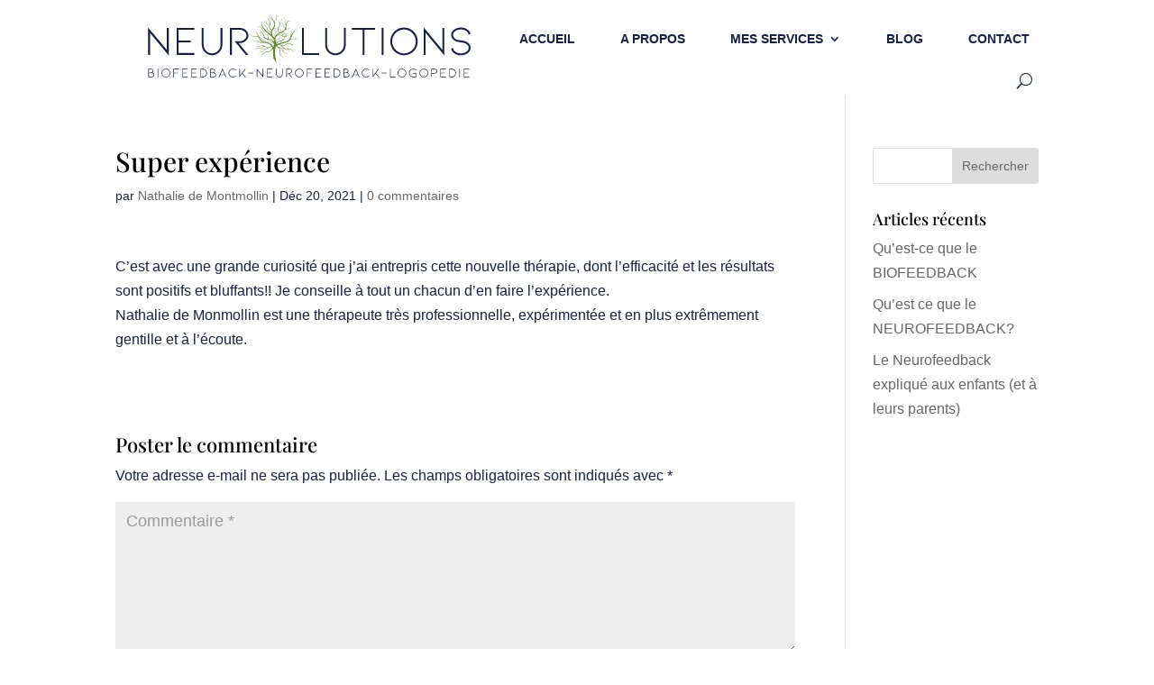

--- FILE ---
content_type: text/css
request_url: https://neurolutions.ch/wp-content/themes/Free-DIVI-Child-Theme-by-Pee-Aye-Creative/style.css?ver=4.27.5
body_size: 525
content:
/*======================================
Theme Name: Free Divi Child Theme By Pee-Aye Creative
Theme URI: https://www.peeayecreative.com/
Description: This is a free Divi child theme from Pee-Aye Creative!
Author: Nelson Lee Miller (aka The Divi Teacher)
Author URI: https://www.peeayecreative.com/
Author Email: nelson@peeayecreative.com
Template: Divi
Version: 1.0
License: GNU General Public License v2 or later
License URI: http://www.gnu.org/licenses/gpl-2.0.html
======================================*/

 /* ===== NOTES ==================================================================
 * 
 * New to Divi? Take our full Divi course: https://www.peeayecreative.com/product/beyond-the-builder-the-ultimate-divi-website-course/
 * 
 * Learn cool tricks and features with our Divi tutorials: https://www.peeayecreative.com/blog/
 * 
 * Discover our premium Divi products: https://www.peeayecreative.com/shop/
 * 
 * =============================================================================== */

/*add your custom CSS below this line*/

@media only screen and (max-width: 980px) {
	#mobile_menu {
		display: block !important;
		/* Slide-in droite */
		right: 0;
		left: auto;
		/* Slide-in gauche */
		right: 0;
		left: auto;
		/* Expand */
		right: 0;
		left: 0;
		/* Sous l'entête */
		top: 80px;
		/* Plein écran ou pleine hauteur */
		top: 0;
		padding-top: 80px;
		border-top: none;
	}
	/* Pleine hauteur */
	.mobile_menu_bar, #logo {
		z-index: 10000;
	}
}

--- FILE ---
content_type: text/css
request_url: https://neurolutions.ch/wp-content/et-cache/29284/et-core-unified-cpt-tb-28861-tb-28863-29284.min.css?ver=1765117252
body_size: 782
content:
.et_pb_section_0_tb_header.et_pb_section{padding-top:0px;padding-bottom:0px}.et_pb_row_0_tb_header.et_pb_row{padding-top:0px!important;padding-right:0px!important;padding-bottom:0px!important;padding-left:35px!important;padding-top:0px;padding-right:0px;padding-bottom:0px;padding-left:35px}.et_pb_row_0_tb_header,body #page-container .et-db #et-boc .et-l .et_pb_row_0_tb_header.et_pb_row,body.et_pb_pagebuilder_layout.single #page-container #et-boc .et-l .et_pb_row_0_tb_header.et_pb_row,body.et_pb_pagebuilder_layout.single.et_full_width_page #page-container .et_pb_row_0_tb_header.et_pb_row{width:100%;max-width:100%}.et_pb_menu_0_tb_header.et_pb_menu ul li a{font-weight:700;text-transform:uppercase;color:#19223E!important}.et_pb_menu_0_tb_header.et_pb_menu{background-color:#ffffff}.et_pb_menu_0_tb_header{padding-right:10%;padding-left:10%;margin-top:5px!important;margin-bottom:8px!important}.et_pb_menu_0_tb_header .et_pb_menu_inner_container>.et_pb_menu__logo-wrap .et_pb_menu__logo img,.et_pb_menu_0_tb_header .et_pb_menu__logo-slot .et_pb_menu__logo-wrap img{transition:height 300ms ease 0ms;height:84px;max-height:none}.et_pb_menu_0_tb_header.et_pb_menu ul li.current-menu-item a{color:#648A30!important}.et_pb_menu_0_tb_header.et_pb_menu .nav li ul{background-color:#f5f5f5!important;border-color:#648A30}.et_pb_menu_0_tb_header.et_pb_menu .et_mobile_menu{border-color:#648A30}.et_pb_menu_0_tb_header.et_pb_menu .et_mobile_menu,.et_pb_menu_0_tb_header.et_pb_menu .et_mobile_menu ul{background-color:#f5f5f5!important}.et_pb_menu_0_tb_header .et_pb_menu__logo-wrap .et_pb_menu__logo img{width:auto}.et_pb_menu_0_tb_header .et_pb_menu_inner_container>.et_pb_menu__logo-wrap,.et_pb_menu_0_tb_header .et_pb_menu__logo-slot{width:auto;max-width:100%}.et_pb_menu_0_tb_header .et_pb_menu_inner_container>.et_pb_menu__logo-wrap .et_pb_menu__logo img:hover,.et_pb_menu_0_tb_header .et_pb_menu__logo-slot .et_pb_menu__logo-wrap img:hover{height:84px}.et_pb_menu_0_tb_header .mobile_nav .mobile_menu_bar:before,.et_pb_menu_0_tb_header .et_pb_menu__icon.et_pb_menu__search-button,.et_pb_menu_0_tb_header .et_pb_menu__icon.et_pb_menu__close-search-button,.et_pb_menu_0_tb_header .et_pb_menu__icon.et_pb_menu__cart-button{color:#19223e}.et_pb_column_0_tb_header{padding-top:0px}@media only screen and (max-width:980px){.et_pb_row_0_tb_header.et_pb_row{padding-left:0px!important;padding-left:0px!important}.et_pb_menu_0_tb_header{padding-right:35px;padding-left:35px}.et_pb_menu_0_tb_header .et_pb_menu_inner_container>.et_pb_menu__logo-wrap,.et_pb_menu_0_tb_header .et_pb_menu__logo-slot{max-width:350px}.et_pb_column_0_tb_header{padding-top:15px;margin-bottom:15px!important}}@media only screen and (max-width:767px){.et_pb_menu_0_tb_header{padding-top:15px}.et_pb_menu_0_tb_header .et_pb_menu_inner_container>.et_pb_menu__logo-wrap,.et_pb_menu_0_tb_header .et_pb_menu__logo-slot{max-width:400px}.et_pb_column_0_tb_header{padding-top:0px;margin-bottom:15px!important}}div.et_pb_section.et_pb_section_0_tb_footer{background-image:linear-gradient(180deg,rgba(40,49,76,0.86) 0%,#19223e 100%),url(https://neurolutions.ch/wp-content/uploads/2021/11/neurolutions-image-piedpage.jpg)!important}.et_pb_image_0_tb_footer{text-align:left;margin-left:0}.et_pb_image_0_tb_footer .et_pb_image_wrap{display:block}.et_pb_text_0_tb_footer h3,.et_pb_text_2_tb_footer h3{font-size:24px;color:#ffffff!important}.et_pb_text_0_tb_footer,.et_pb_text_2_tb_footer{padding-top:0px!important;padding-bottom:0px!important;margin-top:0px!important;margin-bottom:0px!important}.et_pb_divider_0_tb_footer,.et_pb_divider_1_tb_footer{margin-top:0px!important;margin-bottom:0px!important}.et_pb_divider_0_tb_footer:before,.et_pb_divider_1_tb_footer:before{border-top-color:#648A30}.et_pb_text_1_tb_footer.et_pb_text a,.et_pb_text_3_tb_footer.et_pb_text,.et_pb_text_3_tb_footer.et_pb_text a{color:#ffffff!important}.et_pb_text_1_tb_footer,.et_pb_text_3_tb_footer{margin-top:5px!important}@media only screen and (max-width:980px){.et_pb_image_0_tb_footer .et_pb_image_wrap img{width:auto}}@media only screen and (max-width:767px){.et_pb_image_0_tb_footer .et_pb_image_wrap img{width:auto}}

--- FILE ---
content_type: image/svg+xml
request_url: https://neurolutions.ch/wp-content/uploads/2025/07/neurolutions_logo_logopedie-vect-blanc.svg
body_size: 23416
content:
<?xml version="1.0" encoding="UTF-8"?>
<svg xmlns="http://www.w3.org/2000/svg" xmlns:i="http://ns.adobe.com/AdobeIllustrator/10.0/" id="Logopedie_V1" version="1.2" viewBox="0 0 1700.8 368.5">
  <path d="M698.6,74.5c2.9-5.5,2.2-7.2.4-11.7-1.8-4.5-3.9-8.9-5.4-13.5-.8-2.3-.5-5-.2-7.7-.2,6.3,2.7,11.4,5.3,16.3,2.5-2.5,4.9-5,7.4-7.4,2.3-2.2,3.1-4.7,2.5-7.9-.5-2.6-.5-5.4-.7-8.8.9,4,2,7.2,2.3,10.4.3,3.5-1.6,6.2-4.3,8.4-.3.2-2.2,1.7-3.8,3.7s-1.2,5.1-.3,7.6c1.2,3,1.5,6.1.4,9.1-.9,2.3-2.1,4.6-3.3,6.7-1.8,3.2-4.3,6-5.7,9.3-2.4,5.8,1.2,16.4,6.3,20.1.5.4,1.6.4,2.3.1,4.7-2,9.5-4,14.1-6.4,6-3.2,10.7-7.7,12.4-14.9-1.1-.5-2.1-.7-2.9-1.3-2.3-1.7-4.8-3.2-6.8-5.3-2.4-2.5-2.2-5.9-1.8-9.1.5-5-1.3-8.7-5.7-11.3-2.2-1.3-3.9-3.4-5.8-5.1,2.7,1.8,5.4,3.7,8.2,5.4,3.8,2.3,5.3,5.6,5.1,10,0,2.3-.2,4.7.5,6.8,1,3.3,5.8,6.9,10.1,8.1,1-4.8,2.1-9.5,2.9-14.3.1-.7-.6-1.7-1.2-2.2-5.5-5.1-6.4-9-3.3-15.9,2.1-4.7,2.1-8.9-1.6-12.9-2.3-2.5-4.3-5.4-4.5-8.2,1.6,2.3,3.3,5.5,5.7,8,4.2,4.4,4.4,8.9,1.9,14.2-2.7,5.7-1.4,9.9,3.5,13.8,1.8-4.4,3.4-8.9,5.5-13.1,2.2-4.3,5.5-7.7,10.4-10.3-2.3,2.2-4.1,3.9-5.8,5.6.1.2.3.3.4.5,1.4-.2,2.9-.8,4.2-.5,5.2.9,10,1.1,13.4-4.1-2.6,4.7-6.4,6.3-11.5,5.3-4.6-.9-8.4,1-9.8,5.5-2,6.7-3.5,13.6-5,20.5-.9,4.4-1.5,8.9-2.2,13.1,3.4,0,6.8,0,10.2,0,4.3,0,7.5-1.7,10.2-5.1,1.8-2.2,3.8-4.2,6.2-5.9-2.3,2.9-4.6,5.7-6.9,8.6-2.6,3.3-6.3,3.9-10.1,4-1.5,0-3-.2-4.5-.1-3.3,0-6,1-7.9,4.3-4.3,7.5-11.7,11.2-19.2,14.5-5.3,2.4-10.8,4.4-16,6.9-2.7,1.3-5,3.5-7.4,5.6,8.8-3.5,17.3-3.3,25.2,1.7.4-.2.7-.2.7-.3,4.3-7,10.3-9.3,18.3-7.8,4.8.9,9.1-.2,12.5-4.2,1.3-1.6,3-2.8,4.5-4.2.2.3.5.5.7.8-3.4,2.9-6.3,6.8-10.2,8.4-4.3,1.8-6.7,4.5-8.7,8.2-.3.7-.6,1.3-1.3,2.8,8.7-2.9,16.1-8.3,25.5-7.5.3-4.4,3.2-7.1,6-9.9,2.9-3,3.8-6.3,2.2-10.3-1.2-3-1.8-6.3-2.6-9.4.2,0,.4.4.7,1.3,0,0,3.4,7.7,4,12.4.3,2.2-1.7,4.9-3,7.2-.7,1.3-2,2.2-3,3.4-2.7,3.4-2.8,7.4,0,11.2,7.2-14,13.6-28.8,31-33-2.7,1.5-5.5,2.8-7.9,4.6-2.5,1.9-4.7,4.3-7.2,6.6,3,.3,5.4.7,7.7.6,2.3-.1,4.6-.9,7.3-1.5-1.7.9-3.3,2.1-5,2.5-1.6.4-3.4.1-5-.2-3.8-.7-6.6.6-8.2,3.9-3.3,6.9-6.5,14-9.6,21-1.9,4.2-3.5,8.5-5.2,12.6,4.5,0,9,0,13.6,0,4.9.1,9-1.4,12.6-4.7,2.2-2,4.6-3.8,6.8-5.7.2.2.4.4.5.7-3.4,3.1-6.9,6.2-10.7,9.7,4-.2,6,1.8,8,4.6,1.2,1.7,4.2,2.1,5.5,2.7-3.5.5-4.8-.2-7.7-4.2-2.2-3.1-5.5-2.3-8.5-2.2-4.3,0-8.6.4-12.9.5-4.7,0-8.7.9-11.9,5-3.6,4.8-8.8,8-14.5,9.9-6.2,2.1-12.6,3.5-19,5.1-5.6,1.4-11.3,2.7-17,4-.3,0-.6.3-1,.5,8.2,6,18.9,8,27.7,2.1,2.7-1.8,5.4-3.4,8.2-4.9,4.6-2.4,9.5-3,14.5-1.2,2.6.9,5.2,1.7,7.7,2.7,5.4,2.1,10.8,3.8,16.7,3.2-4.4,1.8-8.8.4-13.2-.1,0,4.6.7,5.7,4.4,8.1-3.2-.3-5-1.9-5.6-6.1-.4-2.2-1.4-3-3.3-3.5-2.9-.8-5.7-1.8-8.6-2.6-4.6-1.2-8.6.5-13.3,3.1,4.6,1.2,6.1,4.1,6.9,7.8.3,1.6,2.1,2.9,3,4-2.1,0-4.3-2.2-4.5-4.9-.1-2.3-1.2-3.9-3.2-4.9-2-1-3.8-1.4-5.9.2-5.6,4.3-12,6.1-19.4,5.2.4.8.5,1.3.8,1.7,6.8,8.6,14.6,14.6,26.5,11.9,2.8-.6,5.8-.6,8.7-.4,4.5.2,8.4,2,11.6,5.2,3.3,3.4,6.3,7,9.8,10.2,2.7,2.5,5.9,4.4,8.6,7.2-2.9-1.7-6-3.1-8.7-5.2-3.1-2.4-5.9-5.3-8.6-8.2-4.6-5-10.2-7.3-16.6-6.3,1.2,2.2,2.6,4.5,3.9,6.9.2.4.2,1,0,1.5-.9,4.1-.2,7.5,3.9,9.7-3.7-.8-6-3.8-5.4-7.8.6-4-.5-7-4-8.7-1.6-.8-3.8-1.2-5.5-.9-7.4,1-14.2-.5-19.8-5.4-3.2-2.9-5.5-6.8-8.3-10.2-.8-1-1.6-2-2.7-2.7-2.6-1.6-5.4-3-8.2-4.4-.7-.3-1.8-.7-2.3-.4-3.6,2.2-7.2,4.7-11.3,7.4,5.1,2.4,8.8,5.6,14.1,6,8.6.7,15,5.3,17.4,14.1.3,1,.6,2,.9,3,1.7,6,5.4,9.9,11.6,11.4,3.5.9,6.9,2.3,10.3,3.7,1.5.6,2.7,1.7,3.7,2.4-5.7-1.8-11.6-3.7-17.6-5.5-4.7-1.4-7.7-4.5-9.5-8.9-.5-1.2-1.1-2.4-1.3-3.7-1.8-9.4-8.5-12.8-16.2-14,1.4,3.9,3.4,8.1,4.4,12.4.6,2.9.2,6.2-.4,9.2-1.6,8.9.8,16,8.2,21.6,3.2,2.4,5.8,5.6,8.4,8.7,1.4,1.7,2.2,4,3,6.2-3.2-6.4-8.6-10.8-14.2-14.9-7.4-5.5-9.5-12.7-8.3-21.4.3-2.1.6-4.3.6-6.5,0-4.6-1.2-8.7-4.6-12-3.7-3.5-6.9-7.5-12.2-9.3-3.2,3.9-5.6,8.3-6.7,13.3-2.7,13,3.3,56.5,7.2,69.1,0,.2,0,.3-.1.9-.6-.5-1.1-.8-1.4-1.2-3.7-5.2-7.5-10.4-11-15.8-1-1.5-3.3-3.6-3.4-5.4,0-3.6-2.7-37.8-2.7-41.4,0-2.9-.3-5.7-.5-8.6-.3,0-.6-.1-1-.2-.4.8-.9,1.7-1.3,2.5-5,9.5-12.7,14.8-23.6,15.4-2.6.1-5.3.4-7.9.7-7.3.7-12.5,4.5-16.4,10.6-3.3,5.2-6.8,10.2-12,13.7-.9.6-1.9,1-2.9,1.3,6.9-4.6,10.5-11.7,14.8-18.6-2.7-.6-4.9,0-6.2,2.2-2.2,3.9-5.4,5-9.6,3.7,4.3.9,6.7-1.6,9.2-4.6,1.2-1.5,3.9-1.8,5.9-2.6.8-.3,2-.3,2.4-.9,4.3-5.5,10.4-7.2,16.9-7.9,3.2-.4,6.5-.5,9.7-1,4.6-.8,8.6-2.6,11.5-6.5,1.9-2.7,3.9-5.3,5.8-8,3-4.5,2.9-6.1-.5-10.8-5.6,4.1-11.8,6.7-18.9,7.2-.6,0-1.3.4-1.6.9-4,5-9.1,7.4-15.7,6.4-2.3,8.2-8.1,12-16,13.2-5.9.9-10.6,3.5-13.4,9.1-.8,1.5-2,2.8-3.5,3.9,1.7-2.8,3.3-5.8,5.3-8.5,3.1-4.4,8.1-5.3,12.9-6.1,6.9-1.2,10.4-5.7,12.9-11.9-4.7-1.7-9.1-2.6-13.5.5-2.9,2.1-5.9,3.9-9.2,5.3,3.8-2.7,7.3-6.1,11.5-7.9,2.8-1.2,6.7-.9,9.8,0,7.6,2,12.5.9,16.7-4.3-5.6-2.9-11.3-5.8-16.1-8.3-2.5,2.1-4.9,4.2-7.4,6.1-5.7,4.3-12.2,4-18.7,2.7-5.7-1.2-10.5.2-14.9,4.1-3,2.7-6.1,5.2-10,6.4,3.8-3.1,7.7-6,11.4-9.2,4.1-3.5,8.8-3.6,13.7-3.1,2.3.3,4.6.8,6.9.9,7.1.2,11.9-3.8,16.1-9.5-3.5-1.4-6.8-2.4-10.4-1.4-5.3,1.4-10.4,3.2-15.7,4.4-3.2.7-6.5.6-9.8.3,5.9,0,11.4-1.8,16.8-3.9,2.2-.8,4.4-1.6,6.6-2.4,5.5-2,10.7-1.2,15.7,1.5,2.5,1.3,4.9,2.8,7.2,4.4,7.4,5,15.1,4.6,22.8,1.1,2.4-1.1,4.6-2.5,7.1-3.8-4.1-6.2-9.3-10.6-16-12.7-6-1.9-12.4-2.8-18.5-4.4-4-1.1-7.6-.9-11.6.5-5.4,1.9-10.9,1.3-15.9-2.1-2.8-1.9-7.2-.9-9.2,2.1-1.7,2.6-3.7,4.2-7.1,3.5,3.2-.4,5.1-2.4,6.9-4.9,1.1-1.5,3.5-2.2,5.6-3.4-2.9-2.5-6.3-4.9-10.8-4.4-4.1.5-8.1,1.5-12.2,2.2-1.7.3-3.5.3-5.3,0,6.3-1.3,12.5-3.1,18.9-3.9,4.6-.6,8.4,2.2,11.8,5.2,5.7,5,12,5.8,18.9,3-3.4-2.1-6.8-4.1-10-6.4-5-3.6-7.3-9.1-9.4-14.6-2.8-7-9.8-11.1-17.3-9.8-3,.5-6,1.3-9,1.6-4.3.5-8.2-.5-11.5-3.5-1.9-1.8-3.9-3.6-6-5.1-2.1-1.6-4.3-2.8-6.5-4.3l.3-.6c2.7,1.6,5.4,3,8.1,4.7,1.6,1,3.1,2.3,4.6,3.7,4.5,4.2,9.8,3.5,15.2,2.5,2.9-.6,6-1.4,8.9-1.2,3.2.2,6.3,1.6,10.1,2.6-1.5-2.1-4.2-8.2-4.7-9.1-3.4-6.3-8-12.7-16.4-16.5,1,.3,3.3.7,7,2.5,3.6,1.8,6.5,4.2,8,6.2,1.5,1.9,2.3,3.9,3.4,5.9,2,3.8,4.1,7.6,6,11.5,2.1,4.3,4.1,8.6,6.2,12.9,3.3,6.4,8.8,10.1,15.5,12.2,2.7.9,5.5,1.6,8.4,2.5-.2-5.6-4.6-9.4-9.9-10.3-2.5-.5-5.4-.8-7.4-2.2-2.1-1.4-3.7-3.8-5-6.1-1.8-3-3.1-6.4-4.8-10.1,1.3,1.7,2.4,3.1,3.4,4.5.6.9,1,1.8,1.4,2.8,1.9,5.5,5.7,8.6,11.6,9.2,6.9.7,11.4,4.3,13.1,11.3.2.8,1.7,1.5,2.7,1.7,7.2,1.4,14.5,2.5,20.9,6.3,7.2,4.2,12.7,10,16.1,17.6.3.7.7,1.4,1,2,0,.1.3.2.6.5,1.9-8.7,5-17.3-1.7-25.5-3.9,1.4-8,1.9-11.8-.3-1.5-.9-2.9-1.9-4.3-3-2.8-2.1-5.9-2.7-9.3-1.7-2.9.8-5.8,1.3-8.8,1.9,0-.2-.1-.5-.2-.7,4.3-1,8.6-2.4,13-2.7,2.3-.2,5.1,1.3,7.1,2.8,4.1,2.8,8.2,4.5,13.3,2.1-3.5-4.7-7.9-7.9-13.4-9.4-5.8-1.5-11.7-2.9-17.6-4-3.9-.7-6.8-3.1-9.7-5.3-1.6-1.2-3-2.2-5.2-2.1-3.2,0-6.1-1.2-7.5-4.1-2.1-4.4-5.6-5.7-10-5.9-.5,0-.9,0-1.9-.2,6.5-1,9.2.2,12.6,4.9,2,2.7,4.5,4.7,8.3,4.2-2.6-6-5-11.9-7.7-17.7-1.4-3.1-4.3-4.5-7.7-4.2-6.3.5-9.6-3-11.6-8.4.9,1.1,1.8,2.1,2.6,3.3,1.9,2.8,4.5,3.9,7.9,3.9,2.1,0,4.2.4,6.7.7-2.6-4.4-5.8-8.1-10.3-10.9,2.2,0,5.8,2.3,7,3.5,6.6,6.6,9.5,15.2,13.4,23.4,4,8.4,11.4,11.1,20.5,12.8-3.7-4.3-3-9.1-3.4-13.6-.3-4.2-2.3-7.2-5.9-9.3-3.8-2.3-7.5-4.9-11.2-7.4-.3-.2-.4-.8-.8-1.6,2.7,1.8,4.8,3.8,7.3,4.8,2.3.9,4,2.5,6.2,3.5,4.3,2,6.3,5.7,6.7,10.4.3,3.1.5,6.3,1.4,9.3.7,2.4,2.3,4.6,5.2,5.1,9.5,1.7,17.7,5.6,23.5,14.1,0-11.8-5.4-20.7-13.4-28.1-6.6-6.2-13.6-12.1-20.5-18.2-1.3-1.1-2.7-2.1-3.8-3.4-2.4-2.8-5.3-3.9-9.1-4.1-6.1-.4-10.7-3.5-13.4-9.2-.9-2-1.8-3.9-2.9-5.8-2.2-3.7-5.6-5.2-9.8-5.7-5-.5-9.7-1.8-13.8-4.9,1.7.6,3.4,1.3,5.5,2.1-.9-4-.9-7.7-5.1-9.1,2.9.3,4.7,1.9,5.1,4.7.5,3.7,2.7,5.4,6.2,5.7.8,0,1.5.2,2.3.2,6.7.5,11.4,3.7,13.7,10.1,2.4,6.5,7.4,9.6,14.7,10.3-3.1-3.5-5.8-6.6-8.5-9.7-5-5.7-8.9-12.1-11-19.2-1.9-6.3-2.4-13.1-.3-18.8.3,3.6.4,8.1,1.3,12.5.6,3,2.4,5.7,3.7,8.6,8.5,17.9,24.8,28.1,39.4,40,1.1.9,2.4,1.8,3.6,2.7v-11.8c-3.9-1.4-7.6-2.3-10.9-3.9-4.4-2.1-7.1-6-7.7-10.9-.8-7.3-4.2-11.9-11.3-14.1-3.6-1.1-6.9-3.2-10.3-4.8.1-.3.2-.5.3-.8,3.1,1.4,6.2,2.8,9.3,4.2.2-.2.4-.3.7-.5-.9-2.6-1.7-5.2-2.6-7.9,0,0,0-.2.1-.3.8,1.5,2.1,2.9,2.3,4.5.4,3.3,2,5.2,5.1,6.2,4.9,1.6,7.1,5.8,7.9,10.5,1.3,8.2,4.1,12.4,15.2,14.9,1.8.4,2.8.1,3.2-1.9.3-1.4,1-2.8,1.3-3.6-3.3-3.7-6.5-7-9.2-10.6-2.8-3.9-3.2-8.5-2.2-13.5-7.2-1.9-13-5.1-13.6-13.5-1.3-.3-2.5-.4-3.6-.7-2.3-.7-3.8-2-4.8-4.3-.9-2-2.4-3.7-3.5-5.2,1.9,0,3.3,1.9,4.1,4,1.3,3.8,4.1,5,7.7,5,1-4.5-.9-8.5-4.1-10.2-2.2-1.2-4.5-2.1-6.7-3.3-.6-.3-.9-1.3-.8-2.3,3.4,2.1,7,4,10.3,6.3,2.5,1.7,3.2,4.5,3.4,7.4.1,2,0,4.2.5,6.1,1,4.1,6.9,8.4,11.8,8.9.9-2.2,1.8-4.4,2.7-6.6,2.4-6,1.5-11.3-2.8-16.2-2.7-3-5-6.3-7.3-9.7-1.9-2.8-3-5.9-2.3-9.4.5,5.3,3.4,9.3,6.8,13.1,1.3,1.5,2.5,3.1,4,4.4,6.6,6.1,7.1,13.3,3.6,21.1-1.6,3.7-3.2,7.4-2.4,11.7,1.2,6.3,5.3,10.5,10.7,14.7,3.8-6.8,7.7-13.1,10.9-19.8,3.2-6.7,2.1-13.4-1.3-19.8-2.2-4.3-4.5-8.5-6.8-12.7-.4-.7-1.5-1.3-2.4-1.4-4.7-.5-7.9-2.6-9.3-7.3-.8-2.9-2.8-4.6-5.8-5-.9-.1-1.7-.5-2.9-1,6.2,0,9.3,3,11,8.3.4,1.2,2.2,2.1,3.6,2.9,1.2.6,2.7.8,4.5,1.2-3.8-9.1-7.7-17.8-3.2-27.3-2.1,8.4.6,16,4.5,23.2,2.9,5.4,6.1,10.5,9,15.5,2.8-3,5.4-5.9,8.2-8.6,3.7-3.6,5.6-7.6,4-12.9-.8-2.9-1.3-5.9-1.6-8.9-.2-1.3.2-2.7.4-4.7.7,4.4,1.2,8.1,1.8,11.8,2.5-1.7,4.4-3.3,6.5-4.5,3.3-1.8,4-4.8,3.7-8.2,1.2,5.2.4,7-4.3,9.6-3.1,1.7-5,4-4.4,7.7.8,4.3-1.1,7.7-3.9,10.7-1,1.1-2.2,2.1-3.3,3.1-4.8,4.5-5.4,6.8-3.1,12.9,2.6,6.5,1.8,12.9-.9,19.1-1.2,2.8-2.6,5.4-3.8,8,3.5-.2,7.1-.4,10.6-.5,4.1,0,7-2.1,9.4-5.1,1.4-1.8,2.7-3.6,4.2-5.3.4-.4,1.2-.6,1.8-.8-1.9,2.6-3.8,5.1-5.7,7.7-2.2,3.1-5.1,5-9.1,5.1-1,0-3.1,0-3.9,0-3.4,0-6.6,0-8.9,2.6-6.6,7.1-9.9,15.3-8.7,25.3,1.1,9,7.9,13.8,13.1,20.3.6-1.5.9-2.9,1.5-4,1.2-2.1.7-3.8,0-6-.9-2.5-1.4-5.6-.7-8.2.6-2.5,2.5-4.8,4.3-6.8,2.9-3.3,3.8-6.8,2-10.9-.5-1-1-2.8-1.2-3.2s-1-6.4-.4-7.9c0,0,1,6.9,2.4,10,2.6,5.5,1.8,9.9-2.3,14.1-.6.6-1.1,1.3-1.6,1.9-2.6,3.4-2.6,7.4,0,11.5,4.9-7.9,11.9-13.2,20.5-16.6-.6-.7-1-1.1-1.3-1.5-6.8-7.9-10.4-17.9-1.2-29,1.1-1.4,2-2.9,3-4.4,0,0,.5-.9.8-1.4ZM701.3,127.7c-.5,3.8-1,7.6-1.4,11.4-.3,2.9-1.6,5.2-4,6.8-2.1,1.4-4.4,2.4-6.6,3.7-4,2.3-6.1,8.1-4.6,12.5,1.9-1.6,3.7-3.3,5.7-4.9,4.7-3.6,10.6-4.2,16.1-5.5,10.7-2.6,16.3-8.5,18.1-19.3-6.6,0-15.1-5.1-16.8-6-1.7-.9-4.4-1.9-7.7-2.3,0,0-9.7-2.3-18.6,7.1,0,0-.1.1-.2.2-2.4,5.8-5.1,11.5-3.1,18.1.9,3,1.5,6,1.7,9.1.3,4.1,0,8.2,0,13,1.9-4,3-7.3,2.3-11.3-1-6,2-10.3,7.4-12.9,1.1-.5,2.2-1.1,3.3-1.7,3.6-1.8,5.4-4.5,5.8-8.6.3-3.2,1.6-6.2,2.4-9.4ZM753.4,122.6c-7.6,0-13.9,4.1-20.3,7.2,1.4,1.5,3.2,2.7,3.6,4.3,1,3.6,1.9,7.1,6.2,8.2-4-.5-6.1-2.6-6.7-6.5-.4-2.4-3.4-4.9-5.6-4.8-2.6.1-3.9,1.7-4.4,4.2-.3,1.6-1.1,3.2-1.6,4.8-2.1,6.8-6.7,11.2-13.5,13.3-4.1,1.2-8.3,2.2-12.5,3.4-6.2,1.8-10.6,5.9-13.3,11.7-.4.8-.2,1.7-.3,2.7,4.1-2.1,7.7-4.7,11.6-5.9,7.9-2.3,16-4.2,24.1-5.6,16.3-2.9,29.5-9.7,35.2-26.5.3-1,.6-2.2.3-3.1-.7-2.4-1.8-4.7-2.8-7.5ZM713.7,127.2c3.8.9,7.1,1.8,10.4,2.5.7.1,1.9-.3,2.4-.9,2.1-3,4.1-6.2,6.1-9.2-9.8-2-12.6-.7-18.8,7.6Z" fill="#648a30"></path>
  <g>
    <path d="M29.8,112.5v113.5h-9.7V84.6l96.7,115.6v-113.9h9.7v142.1L29.8,112.5Z" fill="#fff"></path>
    <path d="M167.8,226V86.3h90.5v9.9h-80.8v55h63v9.9h-63v54.8h80.8v10.1h-90.5Z" fill="#fff"></path>
    <path d="M350.3,227.5c-7,0-13.8-1.4-20.3-4.2-6.5-2.8-12.3-6.8-17.3-11.9-5-4.9-8.9-10.6-11.5-17.2-2.6-6.6-4-13.5-4-20.8v-87.1h9.7v87.1c0,6,1.1,11.8,3.3,17.2,2.2,5.4,5.3,10.2,9.3,14.2,4.2,4.2,8.9,7.3,14.2,9.6,5.3,2.2,10.8,3.3,16.6,3.3s11.5-1.1,16.8-3.3c5.3-2.2,10-5.4,14.2-9.6,4-4,7.1-8.7,9.3-14.2,2.2-5.4,3.3-11.2,3.3-17.2v-87.1h9.7v87.1c0,7.3-1.3,14.3-4,20.8-2.7,6.6-6.5,12.3-11.5,17.2-5,5.2-10.7,9.1-17.2,11.9-6.5,2.8-13.3,4.2-20.6,4.2Z" fill="#fff"></path>
    <path d="M525.4,226l-58-70.5h17.2c10.6,0,19.2-1.4,25.8-4.1,4.9-2.3,9.1-5.8,12.7-10.4,3.6-4.7,5.4-9.8,5.4-15.4s-1.5-9.8-4.5-14.3c-3-4.5-7.3-8.2-12.9-11.1-5.6-2.9-12-4.3-19.3-4.3h-39.1v130h-9.7V86.3h48.8c6.6,0,12.7,1,18.5,3.1,5.7,2.1,10.7,5.1,15,8.9,4.2,3.7,7.3,8,9.6,12.7,2.2,4.7,3.3,9.6,3.3,14.6,0,7.9-2.4,14.9-7.1,21.2-4.7,6.2-10.3,10.7-16.8,13.4-4.4,2-8.8,3.3-13,3.8-4.2.5-8.7.8-13.4.8l50.5,61.3h-12.9Z" fill="#fff"></path>
  </g>
  <g>
    <path d="M815.2,226V86.3h9.7v130h78.4v9.7h-88.1Z" fill="#fff"></path>
    <path d="M988,227.5c-7,0-13.8-1.4-20.3-4.2-6.5-2.8-12.3-6.8-17.3-11.9-5-4.9-8.9-10.6-11.5-17.2-2.6-6.6-4-13.5-4-20.8v-87.1h9.7v87.1c0,6,1.1,11.8,3.3,17.2,2.2,5.4,5.3,10.2,9.3,14.2,4.2,4.2,8.9,7.3,14.2,9.6,5.3,2.2,10.8,3.3,16.6,3.3s11.5-1.1,16.8-3.3c5.3-2.2,10-5.4,14.2-9.6,4-4,7.1-8.7,9.3-14.2,2.2-5.4,3.3-11.2,3.3-17.2v-87.1h9.7v87.1c0,7.3-1.3,14.3-4,20.8-2.7,6.6-6.5,12.3-11.5,17.2-5,5.2-10.7,9.1-17.2,11.9-6.5,2.8-13.3,4.2-20.6,4.2Z" fill="#fff"></path>
    <path d="M1193.2,86.3v9.9h-55.2v129.8h-9.9V96.2h-55.4v-9.9h120.6Z" fill="#fff"></path>
    <path d="M1227,226V86.3h9.7v139.7h-9.7Z" fill="#fff"></path>
    <path d="M1342.4,227.5c-12.8,0-24.6-3.2-35.5-9.6-10.9-6.4-19.5-15-25.8-26-6.3-11-9.5-22.9-9.5-35.8s3.2-24.8,9.5-35.8c6.3-11,14.9-19.6,25.8-26,10.9-6.4,22.7-9.6,35.5-9.6s24.6,3.2,35.5,9.6c10.9,6.4,19.5,15,25.8,26,6.3,11,9.5,22.9,9.5,35.8s-3.1,24.8-9.5,35.8c-6.3,11-14.9,19.6-25.8,26-10.9,6.4-22.7,9.6-35.5,9.6ZM1342.4,94.7c-11,0-21.2,2.8-30.5,8.3-9.3,5.5-16.7,13-22.3,22.4-5.5,9.4-8.3,19.7-8.3,30.8s2.8,21.5,8.3,30.8c5.5,9.4,12.9,16.8,22.3,22.4,9.3,5.5,19.5,8.3,30.5,8.3s21.2-2.8,30.5-8.3c9.3-5.5,16.7-13,22.1-22.4,5.4-9.4,8.2-19.7,8.2-30.8s-2.7-21.5-8.2-30.8c-5.4-9.4-12.8-16.8-22.1-22.4-9.3-5.5-19.5-8.3-30.5-8.3Z" fill="#fff"></path>
    <path d="M1454.2,112.5v113.5h-9.7V84.6l96.7,115.6v-113.9h9.7v142.1l-96.7-115.9Z" fill="#fff"></path>
    <path d="M1680.8,171.9c3.7,5.4,5.5,11.1,5.5,17.3s-1.3,10.4-3.9,15.2c-2.6,4.8-6.3,9-11.2,12.6-10,7.2-21.7,10.7-35,10.7s-12.9-.9-18.9-2.8c-6-1.9-11.4-4.5-16.1-8-8.2-6-13.1-13.4-14.8-22.1l9.2-5.2c.4,7.9,4.3,14.3,11.6,19.3,3.7,2.9,8.1,5,13.1,6.6,5,1.5,10.3,2.3,15.9,2.3,11.5,0,21.1-2.9,29-8.8,7.6-5.6,11.4-12.2,11.4-19.8s-1.4-8.6-4.2-12.5-6.7-7.2-11.7-9.9c-4.7-2.4-13.2-4.4-25.4-5.8-1-.1-4.6-.7-10.9-1.7-6.2-1-11.6-2.6-16-4.7-7-3.4-12.5-8-16.5-13.6-4-5.7-6-11.8-6-18.4s1.3-10.3,4-14.9c2.6-4.7,6.4-8.8,11.3-12.4,4.7-3.4,10.1-6.1,16.1-8,6-1.9,12.3-2.8,18.9-2.8,13.3,0,25,3.6,35,10.7,8.3,6.3,13.2,13.6,14.6,21.9l-9.2,5.2c-.1-3.6-1.2-7-3.1-10.3-1.9-3.3-4.7-6.3-8.3-9-3.9-2.9-8.3-5.1-13.3-6.6-5-1.5-10.2-2.3-15.7-2.3s-10.7.8-15.8,2.3c-5.1,1.5-9.5,3.7-13.2,6.6-3.7,2.7-6.6,5.8-8.6,9.1-2,3.4-3,6.8-3,10.4s1.6,8.9,4.9,13.2c3.3,4.4,7.4,7.8,12.3,10.2,3,1.4,6.3,2.5,10,3.1s8.3,1.3,14.1,2c1,.1,3.5.5,7.5,1.1,4,.6,7.9,1.4,11.6,2.4,3.7,1,6.9,2.2,9.5,3.7,6.6,3.7,11.7,8.3,15.4,13.6Z" fill="#fff"></path>
  </g>
  <g>
    <path d="M49.6,322.1c1.5,1.9,2.2,4.1,2.2,6.6s-.4,3.1-1.1,4.7c-.7,1.5-1.7,2.9-3,4-1.4,1.2-3,2.1-4.8,2.8-1.8.7-3.8,1-5.8,1h-16.3v-44.2h12.7c4.1,0,7.4,1.2,9.9,3.5,1.1,1,2,2.2,2.6,3.6s.9,2.8.9,4.2-.4,3.5-1.3,5c-.8,1.5-1.9,2.7-3.1,3.5l-.6.4c.9.3,1.6.5,2.2.8,2.1.9,3.9,2.3,5.3,4.2ZM24,316.2h9.5c1.2,0,2.2,0,3.1-.2.8-.1,1.6-.4,2.4-.7,1.2-.5,2.3-1.4,3.4-2.6,1.1-1.2,1.6-2.7,1.6-4.5s-.4-2.7-1.2-4c-.8-1.2-2-2.3-3.5-3-1.6-.8-3.4-1.2-5.6-1.2h-9.6v16.1ZM43.2,336.7c1.8-.9,3.1-2.1,4.1-3.5,1-1.4,1.4-2.9,1.4-4.5s-.6-3.4-1.7-4.8c-1.1-1.4-2.4-2.5-4-3.2-2.2-1-4.9-1.4-8.2-1.4h-10.9v18.8h13.1c2.3,0,4.4-.5,6.1-1.4Z" fill="#fff"></path>
    <path d="M69.2,341.1v-44.2h3.1v44.2h-3.1Z" fill="#fff"></path>
    <path d="M112,341.6c-4,0-7.8-1-11.2-3-3.4-2-6.2-4.8-8.2-8.2-2-3.5-3-7.2-3-11.3s1-7.9,3-11.3c2-3.5,4.7-6.2,8.2-8.2,3.4-2,7.2-3,11.2-3s7.8,1,11.2,3c3.4,2,6.2,4.8,8.2,8.2,2,3.5,3,7.2,3,11.3s-1,7.9-3,11.3c-2,3.5-4.7,6.2-8.2,8.2-3.4,2-7.2,3-11.2,3ZM112,299.6c-3.5,0-6.7.9-9.7,2.6-2.9,1.7-5.3,4.1-7,7.1-1.7,3-2.6,6.2-2.6,9.8s.9,6.8,2.6,9.8c1.7,3,4.1,5.3,7,7.1,2.9,1.7,6.2,2.6,9.7,2.6s6.7-.9,9.7-2.6c2.9-1.7,5.3-4.1,7-7.1,1.7-3,2.6-6.2,2.6-9.8s-.9-6.8-2.6-9.8c-1.7-3-4.1-5.3-7-7.1-2.9-1.7-6.2-2.6-9.7-2.6Z" fill="#fff"></path>
    <path d="M150.5,341.1v-44.2h28.6v3.1h-25.6v17.4h20v3.2h-20v20.5h-3.1Z" fill="#fff"></path>
    <path d="M196.7,341.1v-44.2h28.6v3.1h-25.6v17.4h19.9v3.1h-19.9v17.3h25.6v3.2h-28.6Z" fill="#fff"></path>
    <path d="M243.2,341.1v-44.2h28.6v3.1h-25.6v17.4h19.9v3.1h-19.9v17.3h25.6v3.2h-28.6Z" fill="#fff"></path>
    <path d="M302.4,341.1h-12.7v-44.2h12.7c3.1,0,6,.6,8.7,1.7,2.7,1.2,5,2.8,6.9,4.9,1.9,2,3.3,4.4,4.3,7,1,2.6,1.5,5.4,1.5,8.4s-.5,5.7-1.5,8.4c-1,2.6-2.4,5-4.3,7.1-1.9,2.2-4.3,3.8-6.9,5-2.7,1.2-5.6,1.7-8.7,1.7ZM292.8,338.1h9.7c5.5,0,10-1.9,13.4-5.8,1.6-1.7,2.8-3.7,3.6-6,.8-2.3,1.3-4.7,1.3-7.3s-.4-5-1.3-7.2c-.8-2.3-2.1-4.3-3.6-6-3.5-3.8-8-5.6-13.4-5.6h-9.7v38Z" fill="#fff"></path>
    <path d="M369.1,322.1c1.5,1.9,2.2,4.1,2.2,6.6s-.4,3.1-1.1,4.7c-.7,1.5-1.7,2.9-3,4-1.4,1.2-3,2.1-4.8,2.8-1.8.7-3.8,1-5.8,1h-16.3v-44.2h12.7c4.1,0,7.4,1.2,9.9,3.5,1.1,1,2,2.2,2.6,3.6s.9,2.8.9,4.2-.4,3.5-1.3,5c-.8,1.5-1.9,2.7-3.1,3.5l-.6.4c.9.3,1.6.5,2.2.8,2.1.9,3.9,2.3,5.3,4.2ZM343.5,316.2h9.5c1.2,0,2.2,0,3.1-.2.8-.1,1.6-.4,2.4-.7,1.2-.5,2.3-1.4,3.4-2.6,1.1-1.2,1.6-2.7,1.6-4.5s-.4-2.7-1.2-4c-.8-1.2-2-2.3-3.5-3-1.6-.8-3.4-1.2-5.6-1.2h-9.6v16.1ZM362.8,336.7c1.8-.9,3.1-2.1,4.1-3.5,1-1.4,1.4-2.9,1.4-4.5s-.6-3.4-1.7-4.8c-1.1-1.4-2.4-2.5-4-3.2-2.2-1-4.9-1.4-8.2-1.4h-10.9v18.8h13.1c2.3,0,4.4-.5,6.1-1.4Z" fill="#fff"></path>
    <path d="M392.4,329.9l-5.2,11.2h-3.4l20.8-44.7,19.7,44.7h-3.3l-5-11.2h-23.5ZM404.4,303.9l-10.6,22.9h20.7l-10.1-22.9Z" fill="#fff"></path>
    <path d="M458,341.6c-4,0-7.8-1-11.2-3.1s-6.2-4.8-8.2-8.3c-2-3.5-3-7.2-3-11.3s1-7.8,3-11.3c2-3.4,4.7-6.2,8.2-8.2s7.2-3.1,11.2-3.1,6.1.6,9,1.9c2.9,1.3,5.4,3.1,7.6,5.5l-2.4,2.1c-1.8-2-4-3.6-6.4-4.8-2.5-1.1-5.1-1.7-7.8-1.7s-6.7.9-9.7,2.6c-2.9,1.7-5.3,4.1-7,7.1-1.7,3-2.6,6.3-2.6,9.8s.9,6.8,2.6,9.8c1.7,3,4.1,5.4,7,7.1,2.9,1.7,6.2,2.6,9.7,2.6s5.7-.6,8.3-1.9c2.6-1.3,4.8-3,6.7-5.3l2.4,1.9c-2.1,2.7-4.7,4.7-7.8,6.2-3,1.5-6.3,2.2-9.7,2.2Z" fill="#fff"></path>
    <path d="M525.8,341.1h-4.1l-15.8-18.8-14.3,19.6v-44.9h3.1v35.4l25.8-35.4h3.9l-16.6,22.7,18.1,21.5Z" fill="#fff"></path>
    <path d="M537,320.6v-3.1h26.7v3.1h-26.7Z" fill="#fff"></path>
    <path d="M584.4,305.2v35.9h-3.1v-44.7l30.6,36.6v-36h3.1v44.9l-30.6-36.7Z" fill="#fff"></path>
    <path d="M634.4,341.1v-44.2h28.6v3.1h-25.6v17.4h19.9v3.1h-19.9v17.3h25.6v3.2h-28.6Z" fill="#fff"></path>
    <path d="M698.3,341.6c-2.2,0-4.4-.4-6.4-1.3-2.1-.9-3.9-2.1-5.5-3.8-1.6-1.5-2.8-3.4-3.6-5.4-.8-2.1-1.3-4.3-1.3-6.6v-27.5h3.1v27.5c0,1.9.4,3.7,1.1,5.4.7,1.7,1.7,3.2,3,4.5,1.3,1.3,2.8,2.3,4.5,3,1.7.7,3.4,1.1,5.2,1.1s3.6-.4,5.3-1.1c1.7-.7,3.2-1.7,4.5-3s2.3-2.8,3-4.5c.7-1.7,1.1-3.5,1.1-5.4v-27.5h3.1v27.5c0,2.3-.4,4.5-1.3,6.6-.8,2.1-2.1,3.9-3.6,5.4-1.6,1.6-3.4,2.9-5.4,3.8-2,.9-4.2,1.3-6.5,1.3Z" fill="#fff"></path>
    <path d="M760,341.1l-18.4-22.3h5.4c3.4,0,6.1-.4,8.2-1.3,1.5-.7,2.9-1.8,4-3.3,1.1-1.5,1.7-3.1,1.7-4.9s-.5-3.1-1.4-4.5c-1-1.4-2.3-2.6-4.1-3.5-1.8-.9-3.8-1.4-6.1-1.4h-12.4v41.1h-3.1v-44.2h15.4c2.1,0,4,.3,5.8,1,1.8.7,3.4,1.6,4.8,2.8,1.3,1.2,2.3,2.5,3,4,.7,1.5,1.1,3,1.1,4.6,0,2.5-.7,4.7-2.2,6.7-1.5,2-3.3,3.4-5.3,4.2-1.4.6-2.8,1-4.1,1.2-1.3.2-2.8.2-4.2.2l16,19.4h-4.1Z" fill="#fff"></path>
    <path d="M801.1,341.6c-4,0-7.8-1-11.2-3-3.4-2-6.2-4.8-8.2-8.2-2-3.5-3-7.2-3-11.3s1-7.9,3-11.3c2-3.5,4.7-6.2,8.2-8.2,3.4-2,7.2-3,11.2-3s7.8,1,11.2,3c3.4,2,6.2,4.8,8.2,8.2,2,3.5,3,7.2,3,11.3s-1,7.9-3,11.3c-2,3.5-4.7,6.2-8.2,8.2-3.4,2-7.2,3-11.2,3ZM801.1,299.6c-3.5,0-6.7.9-9.7,2.6-2.9,1.7-5.3,4.1-7,7.1-1.7,3-2.6,6.2-2.6,9.8s.9,6.8,2.6,9.8c1.7,3,4.1,5.3,7,7.1,2.9,1.7,6.2,2.6,9.7,2.6s6.7-.9,9.7-2.6c2.9-1.7,5.3-4.1,7-7.1,1.7-3,2.6-6.2,2.6-9.8s-.9-6.8-2.6-9.8c-1.7-3-4.1-5.3-7-7.1-2.9-1.7-6.2-2.6-9.7-2.6Z" fill="#fff"></path>
    <path d="M839.6,341.1v-44.2h28.6v3.1h-25.6v17.4h20v3.2h-20v20.5h-3.1Z" fill="#fff"></path>
    <path d="M885.8,341.1v-44.2h28.6v3.1h-25.6v17.4h19.9v3.1h-19.9v17.3h25.6v3.2h-28.6Z" fill="#fff"></path>
    <path d="M932.3,341.1v-44.2h28.6v3.1h-25.6v17.4h19.9v3.1h-19.9v17.3h25.6v3.2h-28.6Z" fill="#fff"></path>
    <path d="M991.6,341.1h-12.7v-44.2h12.7c3.1,0,6,.6,8.7,1.7,2.7,1.2,5,2.8,6.9,4.9,1.9,2,3.3,4.4,4.3,7,1,2.6,1.5,5.4,1.5,8.4s-.5,5.7-1.5,8.4c-1,2.6-2.4,5-4.3,7.1-1.9,2.2-4.3,3.8-6.9,5-2.7,1.2-5.6,1.7-8.7,1.7ZM981.9,338.1h9.7c5.5,0,10-1.9,13.4-5.8,1.6-1.7,2.8-3.7,3.6-6,.8-2.3,1.3-4.7,1.3-7.3s-.4-5-1.3-7.2c-.8-2.3-2.1-4.3-3.6-6-3.5-3.8-8-5.6-13.4-5.6h-9.7v38Z" fill="#fff"></path>
    <path d="M1058.2,322.1c1.5,1.9,2.2,4.1,2.2,6.6s-.4,3.1-1.1,4.7c-.7,1.5-1.7,2.9-3,4-1.4,1.2-3,2.1-4.8,2.8-1.8.7-3.8,1-5.8,1h-16.3v-44.2h12.7c4.1,0,7.4,1.2,9.9,3.5,1.1,1,2,2.2,2.6,3.6s.9,2.8.9,4.2-.4,3.5-1.3,5c-.8,1.5-1.9,2.7-3.1,3.5l-.6.4c.9.3,1.6.5,2.2.8,2.1.9,3.9,2.3,5.3,4.2ZM1032.6,316.2h9.5c1.2,0,2.2,0,3.1-.2.8-.1,1.6-.4,2.4-.7,1.2-.5,2.3-1.4,3.4-2.6,1.1-1.2,1.6-2.7,1.6-4.5s-.4-2.7-1.2-4c-.8-1.2-2-2.3-3.5-3-1.6-.8-3.4-1.2-5.6-1.2h-9.6v16.1ZM1051.9,336.7c1.8-.9,3.1-2.1,4.1-3.5,1-1.4,1.4-2.9,1.4-4.5s-.6-3.4-1.7-4.8c-1.1-1.4-2.4-2.5-4-3.2-2.2-1-4.9-1.4-8.2-1.4h-10.9v18.8h13.1c2.3,0,4.4-.5,6.1-1.4Z" fill="#fff"></path>
    <path d="M1081.5,329.9l-5.2,11.2h-3.4l20.8-44.7,19.7,44.7h-3.3l-5-11.2h-23.5ZM1093.6,303.9l-10.6,22.9h20.7l-10.1-22.9Z" fill="#fff"></path>
    <path d="M1147.1,341.6c-4,0-7.8-1-11.2-3.1s-6.2-4.8-8.2-8.3c-2-3.5-3-7.2-3-11.3s1-7.8,3-11.3c2-3.4,4.7-6.2,8.2-8.2s7.2-3.1,11.2-3.1,6.1.6,9,1.9c2.9,1.3,5.4,3.1,7.6,5.5l-2.4,2.1c-1.8-2-4-3.6-6.4-4.8-2.5-1.1-5.1-1.7-7.8-1.7s-6.7.9-9.7,2.6c-2.9,1.7-5.3,4.1-7,7.1-1.7,3-2.6,6.3-2.6,9.8s.9,6.8,2.6,9.8c1.7,3,4.1,5.4,7,7.1,2.9,1.7,6.2,2.6,9.7,2.6s5.7-.6,8.3-1.9c2.6-1.3,4.8-3,6.7-5.3l2.4,1.9c-2.1,2.7-4.7,4.7-7.8,6.2-3,1.5-6.3,2.2-9.7,2.2Z" fill="#fff"></path>
    <path d="M1214.9,341.1h-4.1l-15.8-18.8-14.3,19.6v-44.9h3.1v35.4l25.8-35.4h3.9l-16.6,22.7,18.1,21.5Z" fill="#fff"></path>
    <path d="M1226.1,320.6v-3.1h26.7v3.1h-26.7Z" fill="#fff"></path>
    <path d="M1270.4,341.1v-44.2h3.1v41.1h24.8v3.1h-27.9Z" fill="#fff"></path>
    <path d="M1331.7,341.6c-4,0-7.8-1-11.2-3-3.4-2-6.2-4.8-8.2-8.2-2-3.5-3-7.2-3-11.3s1-7.9,3-11.3c2-3.5,4.7-6.2,8.2-8.2,3.4-2,7.2-3,11.2-3s7.8,1,11.2,3c3.4,2,6.2,4.8,8.2,8.2,2,3.5,3,7.2,3,11.3s-1,7.9-3,11.3c-2,3.5-4.7,6.2-8.2,8.2-3.4,2-7.2,3-11.2,3ZM1331.7,299.6c-3.5,0-6.7.9-9.7,2.6-2.9,1.7-5.3,4.1-7,7.1-1.7,3-2.6,6.2-2.6,9.8s.9,6.8,2.6,9.8c1.7,3,4.1,5.3,7,7.1,2.9,1.7,6.2,2.6,9.7,2.6s6.7-.9,9.7-2.6c2.9-1.7,5.3-4.1,7-7.1,1.7-3,2.6-6.2,2.6-9.8s-.9-6.8-2.6-9.8c-1.7-3-4.1-5.3-7-7.1-2.9-1.7-6.2-2.6-9.7-2.6Z" fill="#fff"></path>
    <path d="M1406.3,341.1h-16c-4,0-7.8-1-11.2-3-3.4-2-6.1-4.7-8.1-8.1-2-3.4-3-7.2-3-11.3s1-7.8,3-11.2c2-3.4,4.7-6.1,8.1-8.2,3.4-2,7.1-3,11.2-3s6,.6,8.9,1.9c2.8,1.3,5.3,3,7.4,5.3l-2.2,2.1c-1.8-1.9-3.9-3.5-6.4-4.5-2.4-1.1-5-1.6-7.6-1.6s-6.6.9-9.6,2.6c-2.9,1.7-5.3,4-7,7-1.7,2.9-2.6,6.1-2.6,9.6s.9,6.7,2.6,9.7c1.7,2.9,4.1,5.3,7,7,2.9,1.7,6.1,2.6,9.6,2.6h12.8v-15.8h-14.6v-3.1h17.7v22Z" fill="#fff"></path>
    <path d="M1444.9,341.6c-4,0-7.8-1-11.2-3-3.4-2-6.2-4.8-8.2-8.2-2-3.5-3-7.2-3-11.3s1-7.9,3-11.3c2-3.5,4.7-6.2,8.2-8.2,3.4-2,7.2-3,11.2-3s7.8,1,11.2,3c3.4,2,6.2,4.8,8.2,8.2,2,3.5,3,7.2,3,11.3s-1,7.9-3,11.3c-2,3.5-4.7,6.2-8.2,8.2-3.4,2-7.2,3-11.2,3ZM1444.9,299.6c-3.5,0-6.7.9-9.7,2.6-2.9,1.7-5.3,4.1-7,7.1-1.7,3-2.6,6.2-2.6,9.8s.9,6.8,2.6,9.8c1.7,3,4.1,5.3,7,7.1,2.9,1.7,6.2,2.6,9.7,2.6s6.7-.9,9.7-2.6c2.9-1.7,5.3-4.1,7-7.1,1.7-3,2.6-6.2,2.6-9.8s-.9-6.8-2.6-9.8c-1.7-3-4.1-5.3-7-7.1-2.9-1.7-6.2-2.6-9.7-2.6Z" fill="#fff"></path>
    <path d="M1483.5,341.1v-44.2c0,0,15.7,0,15.7,0,2.6,0,5,.6,7.2,1.7,2.2,1.1,3.9,2.7,5.2,4.6,1.3,1.9,1.9,4,1.9,6.3s-.6,4.3-1.9,6.2c-1.3,1.9-3,3.5-5.2,4.6-2.2,1.1-4.6,1.7-7.2,1.7h-12.6v19.2h-3.1ZM1486.5,318.7h12.6c2,0,3.9-.4,5.6-1.3,1.7-.8,3.1-2,4.1-3.4,1-1.4,1.5-3,1.5-4.7s-.5-3.3-1.5-4.7c-1-1.4-2.4-2.6-4.1-3.4-1.7-.8-3.6-1.3-5.6-1.3h-12.7v18.7Z" fill="#fff"></path>
    <path d="M1530.1,341.1v-44.2h28.6v3.1h-25.6v17.4h19.9v3.1h-19.9v17.3h25.6v3.2h-28.6Z" fill="#fff"></path>
    <path d="M1589.3,341.1h-12.7v-44.2h12.7c3.1,0,6,.6,8.7,1.7,2.7,1.2,5,2.8,6.9,4.9,1.9,2,3.3,4.4,4.3,7,1,2.6,1.5,5.4,1.5,8.4s-.5,5.7-1.5,8.4c-1,2.6-2.4,5-4.3,7.1-1.9,2.2-4.3,3.8-6.9,5-2.7,1.2-5.6,1.7-8.7,1.7ZM1579.7,338.1h9.7c5.5,0,10-1.9,13.4-5.8,1.6-1.7,2.8-3.7,3.6-6,.8-2.3,1.3-4.7,1.3-7.3s-.4-5-1.3-7.2c-.8-2.3-2.1-4.3-3.6-6-3.5-3.8-8-5.6-13.4-5.6h-9.7v38Z" fill="#fff"></path>
    <path d="M1628.1,341.1v-44.2h3.1v44.2h-3.1Z" fill="#fff"></path>
    <path d="M1651.3,341.1v-44.2h28.6v3.1h-25.6v17.4h19.9v3.1h-19.9v17.3h25.6v3.2h-28.6Z" fill="#fff"></path>
  </g>
  <metadata></metadata>
</svg>


--- FILE ---
content_type: image/svg+xml
request_url: https://neurolutions.ch/wp-content/uploads/2025/07/neurolutions_logo_logopedie-vect.svg
body_size: 23563
content:
<?xml version="1.0" encoding="UTF-8"?>
<svg xmlns="http://www.w3.org/2000/svg" xmlns:i="http://ns.adobe.com/AdobeIllustrator/10.0/" id="Logopedie_V1" version="1.2" viewBox="0 0 1700.8 368.5">
  <path d="M698.6,74.5c2.9-5.5,2.2-7.2.4-11.7-1.8-4.5-3.9-8.9-5.4-13.5-.8-2.3-.5-5-.2-7.7-.2,6.3,2.7,11.4,5.3,16.3,2.5-2.5,4.9-5,7.4-7.4,2.3-2.2,3.1-4.7,2.5-7.9-.5-2.6-.5-5.4-.7-8.8.9,4,2,7.2,2.3,10.4.3,3.5-1.6,6.2-4.3,8.4-.3.2-2.2,1.7-3.8,3.7s-1.2,5.1-.3,7.6c1.2,3,1.5,6.1.4,9.1-.9,2.3-2.1,4.6-3.3,6.7-1.8,3.2-4.3,6-5.7,9.3-2.4,5.8,1.2,16.4,6.3,20.1.5.4,1.6.4,2.3.1,4.7-2,9.5-4,14.1-6.4,6-3.2,10.7-7.7,12.4-14.9-1.1-.5-2.1-.7-2.9-1.3-2.3-1.7-4.8-3.2-6.8-5.3-2.4-2.5-2.2-5.9-1.8-9.1.5-5-1.3-8.7-5.7-11.3-2.2-1.3-3.9-3.4-5.8-5.1,2.7,1.8,5.4,3.7,8.2,5.4,3.8,2.3,5.3,5.6,5.1,10,0,2.3-.2,4.7.5,6.8,1,3.3,5.8,6.9,10.1,8.1,1-4.8,2.1-9.5,2.9-14.3.1-.7-.6-1.7-1.2-2.2-5.5-5.1-6.4-9-3.3-15.9,2.1-4.7,2.1-8.9-1.6-12.9-2.3-2.5-4.3-5.4-4.5-8.2,1.6,2.3,3.3,5.5,5.7,8,4.2,4.4,4.4,8.9,1.9,14.2-2.7,5.7-1.4,9.9,3.5,13.8,1.8-4.4,3.4-8.9,5.5-13.1,2.2-4.3,5.5-7.7,10.4-10.3-2.3,2.2-4.1,3.9-5.8,5.6.1.2.3.3.4.5,1.4-.2,2.9-.8,4.2-.5,5.2.9,10,1.1,13.4-4.1-2.6,4.7-6.4,6.3-11.5,5.3-4.6-.9-8.4,1-9.8,5.5-2,6.7-3.5,13.6-5,20.5-.9,4.4-1.5,8.9-2.2,13.1,3.4,0,6.8,0,10.2,0,4.3,0,7.5-1.7,10.2-5.1,1.8-2.2,3.8-4.2,6.2-5.9-2.3,2.9-4.6,5.7-6.9,8.6-2.6,3.3-6.3,3.9-10.1,4-1.5,0-3-.2-4.5-.1-3.3,0-6,1-7.9,4.3-4.3,7.5-11.7,11.2-19.2,14.5-5.3,2.4-10.8,4.4-16,6.9-2.7,1.3-5,3.5-7.4,5.6,8.8-3.5,17.3-3.3,25.2,1.7.4-.2.7-.2.7-.3,4.3-7,10.3-9.3,18.3-7.8,4.8.9,9.1-.2,12.5-4.2,1.3-1.6,3-2.8,4.5-4.2.2.3.5.5.7.8-3.4,2.9-6.3,6.8-10.2,8.4-4.3,1.8-6.7,4.5-8.7,8.2-.3.7-.6,1.3-1.3,2.8,8.7-2.9,16.1-8.3,25.5-7.5.3-4.4,3.2-7.1,6-9.9,2.9-3,3.8-6.3,2.2-10.3-1.2-3-1.8-6.3-2.6-9.4.2,0,.4.4.7,1.3,0,0,3.4,7.7,4,12.4.3,2.2-1.7,4.9-3,7.2-.7,1.3-2,2.2-3,3.4-2.7,3.4-2.8,7.4,0,11.2,7.2-14,13.6-28.8,31-33-2.7,1.5-5.5,2.8-7.9,4.6-2.5,1.9-4.7,4.3-7.2,6.6,3,.3,5.4.7,7.7.6,2.3-.1,4.6-.9,7.3-1.5-1.7.9-3.3,2.1-5,2.5-1.6.4-3.4.1-5-.2-3.8-.7-6.6.6-8.2,3.9-3.3,6.9-6.5,14-9.6,21-1.9,4.2-3.5,8.5-5.2,12.6,4.5,0,9,0,13.6,0,4.9.1,9-1.4,12.6-4.7,2.2-2,4.6-3.8,6.8-5.7.2.2.4.4.5.7-3.4,3.1-6.9,6.2-10.7,9.7,4-.2,6,1.8,8,4.6,1.2,1.7,4.2,2.1,5.5,2.7-3.5.5-4.8-.2-7.7-4.2-2.2-3.1-5.5-2.3-8.5-2.2-4.3,0-8.6.4-12.9.5-4.7,0-8.7.9-11.9,5-3.6,4.8-8.8,8-14.5,9.9-6.2,2.1-12.6,3.5-19,5.1-5.6,1.4-11.3,2.7-17,4-.3,0-.6.3-1,.5,8.2,6,18.9,8,27.7,2.1,2.7-1.8,5.4-3.4,8.2-4.9,4.6-2.4,9.5-3,14.5-1.2,2.6.9,5.2,1.7,7.7,2.7,5.4,2.1,10.8,3.8,16.7,3.2-4.4,1.8-8.8.4-13.2-.1,0,4.6.7,5.7,4.4,8.1-3.2-.3-5-1.9-5.6-6.1-.4-2.2-1.4-3-3.3-3.5-2.9-.8-5.7-1.8-8.6-2.6-4.6-1.2-8.6.5-13.3,3.1,4.6,1.2,6.1,4.1,6.9,7.8.3,1.6,2.1,2.9,3,4-2.1,0-4.3-2.2-4.5-4.9-.1-2.3-1.2-3.9-3.2-4.9-2-1-3.8-1.4-5.9.2-5.6,4.3-12,6.1-19.4,5.2.4.8.5,1.3.8,1.7,6.8,8.6,14.6,14.6,26.5,11.9,2.8-.6,5.8-.6,8.7-.4,4.5.2,8.4,2,11.6,5.2,3.3,3.4,6.3,7,9.8,10.2,2.7,2.5,5.9,4.4,8.6,7.2-2.9-1.7-6-3.1-8.7-5.2-3.1-2.4-5.9-5.3-8.6-8.2-4.6-5-10.2-7.3-16.6-6.3,1.2,2.2,2.6,4.5,3.9,6.9.2.4.2,1,0,1.5-.9,4.1-.2,7.5,3.9,9.7-3.7-.8-6-3.8-5.4-7.8.6-4-.5-7-4-8.7-1.6-.8-3.8-1.2-5.5-.9-7.4,1-14.2-.5-19.8-5.4-3.2-2.9-5.5-6.8-8.3-10.2-.8-1-1.6-2-2.7-2.7-2.6-1.6-5.4-3-8.2-4.4-.7-.3-1.8-.7-2.3-.4-3.6,2.2-7.2,4.7-11.3,7.4,5.1,2.4,8.8,5.6,14.1,6,8.6.7,15,5.3,17.4,14.1.3,1,.6,2,.9,3,1.7,6,5.4,9.9,11.6,11.4,3.5.9,6.9,2.3,10.3,3.7,1.5.6,2.7,1.7,3.7,2.4-5.7-1.8-11.6-3.7-17.6-5.5-4.7-1.4-7.7-4.5-9.5-8.9-.5-1.2-1.1-2.4-1.3-3.7-1.8-9.4-8.5-12.8-16.2-14,1.4,3.9,3.4,8.1,4.4,12.4.6,2.9.2,6.2-.4,9.2-1.6,8.9.8,16,8.2,21.6,3.2,2.4,5.8,5.6,8.4,8.7,1.4,1.7,2.2,4,3,6.2-3.2-6.4-8.6-10.8-14.2-14.9-7.4-5.5-9.5-12.7-8.3-21.4.3-2.1.6-4.3.6-6.5,0-4.6-1.2-8.7-4.6-12-3.7-3.5-6.9-7.5-12.2-9.3-3.2,3.9-5.6,8.3-6.7,13.3-2.7,13,3.3,56.5,7.2,69.1,0,.2,0,.3-.1.9-.6-.5-1.1-.8-1.4-1.2-3.7-5.2-7.5-10.4-11-15.8-1-1.5-3.3-3.6-3.4-5.4,0-3.6-2.7-37.8-2.7-41.4,0-2.9-.3-5.7-.5-8.6-.3,0-.6-.1-1-.2-.4.8-.9,1.7-1.3,2.5-5,9.5-12.7,14.8-23.6,15.4-2.6.1-5.3.4-7.9.7-7.3.7-12.5,4.5-16.4,10.6-3.3,5.2-6.8,10.2-12,13.7-.9.6-1.9,1-2.9,1.3,6.9-4.6,10.5-11.7,14.8-18.6-2.7-.6-4.9,0-6.2,2.2-2.2,3.9-5.4,5-9.6,3.7,4.3.9,6.7-1.6,9.2-4.6,1.2-1.5,3.9-1.8,5.9-2.6.8-.3,2-.3,2.4-.9,4.3-5.5,10.4-7.2,16.9-7.9,3.2-.4,6.5-.5,9.7-1,4.6-.8,8.6-2.6,11.5-6.5,1.9-2.7,3.9-5.3,5.8-8,3-4.5,2.9-6.1-.5-10.8-5.6,4.1-11.8,6.7-18.9,7.2-.6,0-1.3.4-1.6.9-4,5-9.1,7.4-15.7,6.4-2.3,8.2-8.1,12-16,13.2-5.9.9-10.6,3.5-13.4,9.1-.8,1.5-2,2.8-3.5,3.9,1.7-2.8,3.3-5.8,5.3-8.5,3.1-4.4,8.1-5.3,12.9-6.1,6.9-1.2,10.4-5.7,12.9-11.9-4.7-1.7-9.1-2.6-13.5.5-2.9,2.1-5.9,3.9-9.2,5.3,3.8-2.7,7.3-6.1,11.5-7.9,2.8-1.2,6.7-.9,9.8,0,7.6,2,12.5.9,16.7-4.3-5.6-2.9-11.3-5.8-16.1-8.3-2.5,2.1-4.9,4.2-7.4,6.1-5.7,4.3-12.2,4-18.7,2.7-5.7-1.2-10.5.2-14.9,4.1-3,2.7-6.1,5.2-10,6.4,3.8-3.1,7.7-6,11.4-9.2,4.1-3.5,8.8-3.6,13.7-3.1,2.3.3,4.6.8,6.9.9,7.1.2,11.9-3.8,16.1-9.5-3.5-1.4-6.8-2.4-10.4-1.4-5.3,1.4-10.4,3.2-15.7,4.4-3.2.7-6.5.6-9.8.3,5.9,0,11.4-1.8,16.8-3.9,2.2-.8,4.4-1.6,6.6-2.4,5.5-2,10.7-1.2,15.7,1.5,2.5,1.3,4.9,2.8,7.2,4.4,7.4,5,15.1,4.6,22.8,1.1,2.4-1.1,4.6-2.5,7.1-3.8-4.1-6.2-9.3-10.6-16-12.7-6-1.9-12.4-2.8-18.5-4.4-4-1.1-7.6-.9-11.6.5-5.4,1.9-10.9,1.3-15.9-2.1-2.8-1.9-7.2-.9-9.2,2.1-1.7,2.6-3.7,4.2-7.1,3.5,3.2-.4,5.1-2.4,6.9-4.9,1.1-1.5,3.5-2.2,5.6-3.4-2.9-2.5-6.3-4.9-10.8-4.4-4.1.5-8.1,1.5-12.2,2.2-1.7.3-3.5.3-5.3,0,6.3-1.3,12.5-3.1,18.9-3.9,4.6-.6,8.4,2.2,11.8,5.2,5.7,5,12,5.8,18.9,3-3.4-2.1-6.8-4.1-10-6.4-5-3.6-7.3-9.1-9.4-14.6-2.8-7-9.8-11.1-17.3-9.8-3,.5-6,1.3-9,1.6-4.3.5-8.2-.5-11.5-3.5-1.9-1.8-3.9-3.6-6-5.1-2.1-1.6-4.3-2.8-6.5-4.3l.3-.6c2.7,1.6,5.4,3,8.1,4.7,1.6,1,3.1,2.3,4.6,3.7,4.5,4.2,9.8,3.5,15.2,2.5,2.9-.6,6-1.4,8.9-1.2,3.2.2,6.3,1.6,10.1,2.6-1.5-2.1-4.2-8.2-4.7-9.1-3.4-6.3-8-12.7-16.4-16.5,1,.3,3.3.7,7,2.5,3.6,1.8,6.5,4.2,8,6.2,1.5,1.9,2.3,3.9,3.4,5.9,2,3.8,4.1,7.6,6,11.5,2.1,4.3,4.1,8.6,6.2,12.9,3.3,6.4,8.8,10.1,15.5,12.2,2.7.9,5.5,1.6,8.4,2.5-.2-5.6-4.6-9.4-9.9-10.3-2.5-.5-5.4-.8-7.4-2.2-2.1-1.4-3.7-3.8-5-6.1-1.8-3-3.1-6.4-4.8-10.1,1.3,1.7,2.4,3.1,3.4,4.5.6.9,1,1.8,1.4,2.8,1.9,5.5,5.7,8.6,11.6,9.2,6.9.7,11.4,4.3,13.1,11.3.2.8,1.7,1.5,2.7,1.7,7.2,1.4,14.5,2.5,20.9,6.3,7.2,4.2,12.7,10,16.1,17.6.3.7.7,1.4,1,2,0,.1.3.2.6.5,1.9-8.7,5-17.3-1.7-25.5-3.9,1.4-8,1.9-11.8-.3-1.5-.9-2.9-1.9-4.3-3-2.8-2.1-5.9-2.7-9.3-1.7-2.9.8-5.8,1.3-8.8,1.9,0-.2-.1-.5-.2-.7,4.3-1,8.6-2.4,13-2.7,2.3-.2,5.1,1.3,7.1,2.8,4.1,2.8,8.2,4.5,13.3,2.1-3.5-4.7-7.9-7.9-13.4-9.4-5.8-1.5-11.7-2.9-17.6-4-3.9-.7-6.8-3.1-9.7-5.3-1.6-1.2-3-2.2-5.2-2.1-3.2,0-6.1-1.2-7.5-4.1-2.1-4.4-5.6-5.7-10-5.9-.5,0-.9,0-1.9-.2,6.5-1,9.2.2,12.6,4.9,2,2.7,4.5,4.7,8.3,4.2-2.6-6-5-11.9-7.7-17.7-1.4-3.1-4.3-4.5-7.7-4.2-6.3.5-9.6-3-11.6-8.4.9,1.1,1.8,2.1,2.6,3.3,1.9,2.8,4.5,3.9,7.9,3.9,2.1,0,4.2.4,6.7.7-2.6-4.4-5.8-8.1-10.3-10.9,2.2,0,5.8,2.3,7,3.5,6.6,6.6,9.5,15.2,13.4,23.4,4,8.4,11.4,11.1,20.5,12.8-3.7-4.3-3-9.1-3.4-13.6-.3-4.2-2.3-7.2-5.9-9.3-3.8-2.3-7.5-4.9-11.2-7.4-.3-.2-.4-.8-.8-1.6,2.7,1.8,4.8,3.8,7.3,4.8,2.3.9,4,2.5,6.2,3.5,4.3,2,6.3,5.7,6.7,10.4.3,3.1.5,6.3,1.4,9.3.7,2.4,2.3,4.6,5.2,5.1,9.5,1.7,17.7,5.6,23.5,14.1,0-11.8-5.4-20.7-13.4-28.1-6.6-6.2-13.6-12.1-20.5-18.2-1.3-1.1-2.7-2.1-3.8-3.4-2.4-2.8-5.3-3.9-9.1-4.1-6.1-.4-10.7-3.5-13.4-9.2-.9-2-1.8-3.9-2.9-5.8-2.2-3.7-5.6-5.2-9.8-5.7-5-.5-9.7-1.8-13.8-4.9,1.7.6,3.4,1.3,5.5,2.1-.9-4-.9-7.7-5.1-9.1,2.9.3,4.7,1.9,5.1,4.7.5,3.7,2.7,5.4,6.2,5.7.8,0,1.5.2,2.3.2,6.7.5,11.4,3.7,13.7,10.1,2.4,6.5,7.4,9.6,14.7,10.3-3.1-3.5-5.8-6.6-8.5-9.7-5-5.7-8.9-12.1-11-19.2-1.9-6.3-2.4-13.1-.3-18.8.3,3.6.4,8.1,1.3,12.5.6,3,2.4,5.7,3.7,8.6,8.5,17.9,24.8,28.1,39.4,40,1.1.9,2.4,1.8,3.6,2.7v-11.8c-3.9-1.4-7.6-2.3-10.9-3.9-4.4-2.1-7.1-6-7.7-10.9-.8-7.3-4.2-11.9-11.3-14.1-3.6-1.1-6.9-3.2-10.3-4.8.1-.3.2-.5.3-.8,3.1,1.4,6.2,2.8,9.3,4.2.2-.2.4-.3.7-.5-.9-2.6-1.7-5.2-2.6-7.9,0,0,0-.2.1-.3.8,1.5,2.1,2.9,2.3,4.5.4,3.3,2,5.2,5.1,6.2,4.9,1.6,7.1,5.8,7.9,10.5,1.3,8.2,4.1,12.4,15.2,14.9,1.8.4,2.8.1,3.2-1.9.3-1.4,1-2.8,1.3-3.6-3.3-3.7-6.5-7-9.2-10.6-2.8-3.9-3.2-8.5-2.2-13.5-7.2-1.9-13-5.1-13.6-13.5-1.3-.3-2.5-.4-3.6-.7-2.3-.7-3.8-2-4.8-4.3-.9-2-2.4-3.7-3.5-5.2,1.9,0,3.3,1.9,4.1,4,1.3,3.8,4.1,5,7.7,5,1-4.5-.9-8.5-4.1-10.2-2.2-1.2-4.5-2.1-6.7-3.3-.6-.3-.9-1.3-.8-2.3,3.4,2.1,7,4,10.3,6.3,2.5,1.7,3.2,4.5,3.4,7.4.1,2,0,4.2.5,6.1,1,4.1,6.9,8.4,11.8,8.9.9-2.2,1.8-4.4,2.7-6.6,2.4-6,1.5-11.3-2.8-16.2-2.7-3-5-6.3-7.3-9.7-1.9-2.8-3-5.9-2.3-9.4.5,5.3,3.4,9.3,6.8,13.1,1.3,1.5,2.5,3.1,4,4.4,6.6,6.1,7.1,13.3,3.6,21.1-1.6,3.7-3.2,7.4-2.4,11.7,1.2,6.3,5.3,10.5,10.7,14.7,3.8-6.8,7.7-13.1,10.9-19.8,3.2-6.7,2.1-13.4-1.3-19.8-2.2-4.3-4.5-8.5-6.8-12.7-.4-.7-1.5-1.3-2.4-1.4-4.7-.5-7.9-2.6-9.3-7.3-.8-2.9-2.8-4.6-5.8-5-.9-.1-1.7-.5-2.9-1,6.2,0,9.3,3,11,8.3.4,1.2,2.2,2.1,3.6,2.9,1.2.6,2.7.8,4.5,1.2-3.8-9.1-7.7-17.8-3.2-27.3-2.1,8.4.6,16,4.5,23.2,2.9,5.4,6.1,10.5,9,15.5,2.8-3,5.4-5.9,8.2-8.6,3.7-3.6,5.6-7.6,4-12.9-.8-2.9-1.3-5.9-1.6-8.9-.2-1.3.2-2.7.4-4.7.7,4.4,1.2,8.1,1.8,11.8,2.5-1.7,4.4-3.3,6.5-4.5,3.3-1.8,4-4.8,3.7-8.2,1.2,5.2.4,7-4.3,9.6-3.1,1.7-5,4-4.4,7.7.8,4.3-1.1,7.7-3.9,10.7-1,1.1-2.2,2.1-3.3,3.1-4.8,4.5-5.4,6.8-3.1,12.9,2.6,6.5,1.8,12.9-.9,19.1-1.2,2.8-2.6,5.4-3.8,8,3.5-.2,7.1-.4,10.6-.5,4.1,0,7-2.1,9.4-5.1,1.4-1.8,2.7-3.6,4.2-5.3.4-.4,1.2-.6,1.8-.8-1.9,2.6-3.8,5.1-5.7,7.7-2.2,3.1-5.1,5-9.1,5.1-1,0-3.1,0-3.9,0-3.4,0-6.6,0-8.9,2.6-6.6,7.1-9.9,15.3-8.7,25.3,1.1,9,7.9,13.8,13.1,20.3.6-1.5.9-2.9,1.5-4,1.2-2.1.7-3.8,0-6-.9-2.5-1.4-5.6-.7-8.2.6-2.5,2.5-4.8,4.3-6.8,2.9-3.3,3.8-6.8,2-10.9-.5-1-1-2.8-1.2-3.2s-1-6.4-.4-7.9c0,0,1,6.9,2.4,10,2.6,5.5,1.8,9.9-2.3,14.1-.6.6-1.1,1.3-1.6,1.9-2.6,3.4-2.6,7.4,0,11.5,4.9-7.9,11.9-13.2,20.5-16.6-.6-.7-1-1.1-1.3-1.5-6.8-7.9-10.4-17.9-1.2-29,1.1-1.4,2-2.9,3-4.4,0,0,.5-.9.8-1.4ZM701.3,127.7c-.5,3.8-1,7.6-1.4,11.4-.3,2.9-1.6,5.2-4,6.8-2.1,1.4-4.4,2.4-6.6,3.7-4,2.3-6.1,8.1-4.6,12.5,1.9-1.6,3.7-3.3,5.7-4.9,4.7-3.6,10.6-4.2,16.1-5.5,10.7-2.6,16.3-8.5,18.1-19.3-6.6,0-15.1-5.1-16.8-6-1.7-.9-4.4-1.9-7.7-2.3,0,0-9.7-2.3-18.6,7.1,0,0-.1.1-.2.2-2.4,5.8-5.1,11.5-3.1,18.1.9,3,1.5,6,1.7,9.1.3,4.1,0,8.2,0,13,1.9-4,3-7.3,2.3-11.3-1-6,2-10.3,7.4-12.9,1.1-.5,2.2-1.1,3.3-1.7,3.6-1.8,5.4-4.5,5.8-8.6.3-3.2,1.6-6.2,2.4-9.4ZM753.4,122.6c-7.6,0-13.9,4.1-20.3,7.2,1.4,1.5,3.2,2.7,3.6,4.3,1,3.6,1.9,7.1,6.2,8.2-4-.5-6.1-2.6-6.7-6.5-.4-2.4-3.4-4.9-5.6-4.8-2.6.1-3.9,1.7-4.4,4.2-.3,1.6-1.1,3.2-1.6,4.8-2.1,6.8-6.7,11.2-13.5,13.3-4.1,1.2-8.3,2.2-12.5,3.4-6.2,1.8-10.6,5.9-13.3,11.7-.4.8-.2,1.7-.3,2.7,4.1-2.1,7.7-4.7,11.6-5.9,7.9-2.3,16-4.2,24.1-5.6,16.3-2.9,29.5-9.7,35.2-26.5.3-1,.6-2.2.3-3.1-.7-2.4-1.8-4.7-2.8-7.5ZM713.7,127.2c3.8.9,7.1,1.8,10.4,2.5.7.1,1.9-.3,2.4-.9,2.1-3,4.1-6.2,6.1-9.2-9.8-2-12.6-.7-18.8,7.6Z" fill="#648a30"></path>
  <g>
    <path d="M29.8,112.5v113.5h-9.7V84.6l96.7,115.6v-113.9h9.7v142.1L29.8,112.5Z" fill="#19223e"></path>
    <path d="M167.8,226V86.3h90.5v9.9h-80.8v55h63v9.9h-63v54.8h80.8v10.1h-90.5Z" fill="#19223e"></path>
    <path d="M350.3,227.5c-7,0-13.8-1.4-20.3-4.2-6.5-2.8-12.3-6.8-17.3-11.9-5-4.9-8.9-10.6-11.5-17.2-2.6-6.6-4-13.5-4-20.8v-87.1h9.7v87.1c0,6,1.1,11.8,3.3,17.2,2.2,5.4,5.3,10.2,9.3,14.2,4.2,4.2,8.9,7.3,14.2,9.6,5.3,2.2,10.8,3.3,16.6,3.3s11.5-1.1,16.8-3.3c5.3-2.2,10-5.4,14.2-9.6,4-4,7.1-8.7,9.3-14.2,2.2-5.4,3.3-11.2,3.3-17.2v-87.1h9.7v87.1c0,7.3-1.3,14.3-4,20.8-2.7,6.6-6.5,12.3-11.5,17.2-5,5.2-10.7,9.1-17.2,11.9-6.5,2.8-13.3,4.2-20.6,4.2Z" fill="#19223e"></path>
    <path d="M525.4,226l-58-70.5h17.2c10.6,0,19.2-1.4,25.8-4.1,4.9-2.3,9.1-5.8,12.7-10.4,3.6-4.7,5.4-9.8,5.4-15.4s-1.5-9.8-4.5-14.3c-3-4.5-7.3-8.2-12.9-11.1-5.6-2.9-12-4.3-19.3-4.3h-39.1v130h-9.7V86.3h48.8c6.6,0,12.7,1,18.5,3.1,5.7,2.1,10.7,5.1,15,8.9,4.2,3.7,7.3,8,9.6,12.7,2.2,4.7,3.3,9.6,3.3,14.6,0,7.9-2.4,14.9-7.1,21.2-4.7,6.2-10.3,10.7-16.8,13.4-4.4,2-8.8,3.3-13,3.8-4.2.5-8.7.8-13.4.8l50.5,61.3h-12.9Z" fill="#19223e"></path>
  </g>
  <g>
    <path d="M815.2,226V86.3h9.7v130h78.4v9.7h-88.1Z" fill="#19223e"></path>
    <path d="M988,227.5c-7,0-13.8-1.4-20.3-4.2-6.5-2.8-12.3-6.8-17.3-11.9-5-4.9-8.9-10.6-11.5-17.2-2.6-6.6-4-13.5-4-20.8v-87.1h9.7v87.1c0,6,1.1,11.8,3.3,17.2,2.2,5.4,5.3,10.2,9.3,14.2,4.2,4.2,8.9,7.3,14.2,9.6,5.3,2.2,10.8,3.3,16.6,3.3s11.5-1.1,16.8-3.3c5.3-2.2,10-5.4,14.2-9.6,4-4,7.1-8.7,9.3-14.2,2.2-5.4,3.3-11.2,3.3-17.2v-87.1h9.7v87.1c0,7.3-1.3,14.3-4,20.8-2.7,6.6-6.5,12.3-11.5,17.2-5,5.2-10.7,9.1-17.2,11.9-6.5,2.8-13.3,4.2-20.6,4.2Z" fill="#19223e"></path>
    <path d="M1193.2,86.3v9.9h-55.2v129.8h-9.9V96.2h-55.4v-9.9h120.6Z" fill="#19223e"></path>
    <path d="M1227,226V86.3h9.7v139.7h-9.7Z" fill="#19223e"></path>
    <path d="M1342.4,227.5c-12.8,0-24.6-3.2-35.5-9.6-10.9-6.4-19.5-15-25.8-26-6.3-11-9.5-22.9-9.5-35.8s3.2-24.8,9.5-35.8c6.3-11,14.9-19.6,25.8-26,10.9-6.4,22.7-9.6,35.5-9.6s24.6,3.2,35.5,9.6c10.9,6.4,19.5,15,25.8,26,6.3,11,9.5,22.9,9.5,35.8s-3.1,24.8-9.5,35.8c-6.3,11-14.9,19.6-25.8,26-10.9,6.4-22.7,9.6-35.5,9.6ZM1342.4,94.7c-11,0-21.2,2.8-30.5,8.3-9.3,5.5-16.7,13-22.3,22.4-5.5,9.4-8.3,19.7-8.3,30.8s2.8,21.5,8.3,30.8c5.5,9.4,12.9,16.8,22.3,22.4,9.3,5.5,19.5,8.3,30.5,8.3s21.2-2.8,30.5-8.3c9.3-5.5,16.7-13,22.1-22.4,5.4-9.4,8.2-19.7,8.2-30.8s-2.7-21.5-8.2-30.8c-5.4-9.4-12.8-16.8-22.1-22.4-9.3-5.5-19.5-8.3-30.5-8.3Z" fill="#19223e"></path>
    <path d="M1454.2,112.5v113.5h-9.7V84.6l96.7,115.6v-113.9h9.7v142.1l-96.7-115.9Z" fill="#19223e"></path>
    <path d="M1680.8,171.9c3.7,5.4,5.5,11.1,5.5,17.3s-1.3,10.4-3.9,15.2c-2.6,4.8-6.3,9-11.2,12.6-10,7.2-21.7,10.7-35,10.7s-12.9-.9-18.9-2.8c-6-1.9-11.4-4.5-16.1-8-8.2-6-13.1-13.4-14.8-22.1l9.2-5.2c.4,7.9,4.3,14.3,11.6,19.3,3.7,2.9,8.1,5,13.1,6.6,5,1.5,10.3,2.3,15.9,2.3,11.5,0,21.1-2.9,29-8.8,7.6-5.6,11.4-12.2,11.4-19.8s-1.4-8.6-4.2-12.5-6.7-7.2-11.7-9.9c-4.7-2.4-13.2-4.4-25.4-5.8-1-.1-4.6-.7-10.9-1.7-6.2-1-11.6-2.6-16-4.7-7-3.4-12.5-8-16.5-13.6-4-5.7-6-11.8-6-18.4s1.3-10.3,4-14.9c2.6-4.7,6.4-8.8,11.3-12.4,4.7-3.4,10.1-6.1,16.1-8,6-1.9,12.3-2.8,18.9-2.8,13.3,0,25,3.6,35,10.7,8.3,6.3,13.2,13.6,14.6,21.9l-9.2,5.2c-.1-3.6-1.2-7-3.1-10.3-1.9-3.3-4.7-6.3-8.3-9-3.9-2.9-8.3-5.1-13.3-6.6-5-1.5-10.2-2.3-15.7-2.3s-10.7.8-15.8,2.3c-5.1,1.5-9.5,3.7-13.2,6.6-3.7,2.7-6.6,5.8-8.6,9.1-2,3.4-3,6.8-3,10.4s1.6,8.9,4.9,13.2c3.3,4.4,7.4,7.8,12.3,10.2,3,1.4,6.3,2.5,10,3.1s8.3,1.3,14.1,2c1,.1,3.5.5,7.5,1.1,4,.6,7.9,1.4,11.6,2.4,3.7,1,6.9,2.2,9.5,3.7,6.6,3.7,11.7,8.3,15.4,13.6Z" fill="#19223e"></path>
  </g>
  <g>
    <path d="M49.6,322.1c1.5,1.9,2.2,4.1,2.2,6.6s-.4,3.1-1.1,4.7c-.7,1.5-1.7,2.9-3,4-1.4,1.2-3,2.1-4.8,2.8-1.8.7-3.8,1-5.8,1h-16.3v-44.2h12.7c4.1,0,7.4,1.2,9.9,3.5,1.1,1,2,2.2,2.6,3.6s.9,2.8.9,4.2-.4,3.5-1.3,5c-.8,1.5-1.9,2.7-3.1,3.5l-.6.4c.9.3,1.6.5,2.2.8,2.1.9,3.9,2.3,5.3,4.2ZM24,316.2h9.5c1.2,0,2.2,0,3.1-.2.8-.1,1.6-.4,2.4-.7,1.2-.5,2.3-1.4,3.4-2.6,1.1-1.2,1.6-2.7,1.6-4.5s-.4-2.7-1.2-4c-.8-1.2-2-2.3-3.5-3-1.6-.8-3.4-1.2-5.6-1.2h-9.6v16.1ZM43.2,336.7c1.8-.9,3.1-2.1,4.1-3.5,1-1.4,1.4-2.9,1.4-4.5s-.6-3.4-1.7-4.8c-1.1-1.4-2.4-2.5-4-3.2-2.2-1-4.9-1.4-8.2-1.4h-10.9v18.8h13.1c2.3,0,4.4-.5,6.1-1.4Z" fill="#19223e"></path>
    <path d="M69.2,341.1v-44.2h3.1v44.2h-3.1Z" fill="#19223e"></path>
    <path d="M112,341.6c-4,0-7.8-1-11.2-3-3.4-2-6.2-4.8-8.2-8.2-2-3.5-3-7.2-3-11.3s1-7.9,3-11.3c2-3.5,4.7-6.2,8.2-8.2,3.4-2,7.2-3,11.2-3s7.8,1,11.2,3c3.4,2,6.2,4.8,8.2,8.2,2,3.5,3,7.2,3,11.3s-1,7.9-3,11.3c-2,3.5-4.7,6.2-8.2,8.2-3.4,2-7.2,3-11.2,3ZM112,299.6c-3.5,0-6.7.9-9.7,2.6-2.9,1.7-5.3,4.1-7,7.1-1.7,3-2.6,6.2-2.6,9.8s.9,6.8,2.6,9.8c1.7,3,4.1,5.3,7,7.1,2.9,1.7,6.2,2.6,9.7,2.6s6.7-.9,9.7-2.6c2.9-1.7,5.3-4.1,7-7.1,1.7-3,2.6-6.2,2.6-9.8s-.9-6.8-2.6-9.8c-1.7-3-4.1-5.3-7-7.1-2.9-1.7-6.2-2.6-9.7-2.6Z" fill="#19223e"></path>
    <path d="M150.5,341.1v-44.2h28.6v3.1h-25.6v17.4h20v3.2h-20v20.5h-3.1Z" fill="#19223e"></path>
    <path d="M196.7,341.1v-44.2h28.6v3.1h-25.6v17.4h19.9v3.1h-19.9v17.3h25.6v3.2h-28.6Z" fill="#19223e"></path>
    <path d="M243.2,341.1v-44.2h28.6v3.1h-25.6v17.4h19.9v3.1h-19.9v17.3h25.6v3.2h-28.6Z" fill="#19223e"></path>
    <path d="M302.4,341.1h-12.7v-44.2h12.7c3.1,0,6,.6,8.7,1.7,2.7,1.2,5,2.8,6.9,4.9,1.9,2,3.3,4.4,4.3,7,1,2.6,1.5,5.4,1.5,8.4s-.5,5.7-1.5,8.4c-1,2.6-2.4,5-4.3,7.1-1.9,2.2-4.3,3.8-6.9,5-2.7,1.2-5.6,1.7-8.7,1.7ZM292.8,338.1h9.7c5.5,0,10-1.9,13.4-5.8,1.6-1.7,2.8-3.7,3.6-6,.8-2.3,1.3-4.7,1.3-7.3s-.4-5-1.3-7.2c-.8-2.3-2.1-4.3-3.6-6-3.5-3.8-8-5.6-13.4-5.6h-9.7v38Z" fill="#19223e"></path>
    <path d="M369.1,322.1c1.5,1.9,2.2,4.1,2.2,6.6s-.4,3.1-1.1,4.7c-.7,1.5-1.7,2.9-3,4-1.4,1.2-3,2.1-4.8,2.8-1.8.7-3.8,1-5.8,1h-16.3v-44.2h12.7c4.1,0,7.4,1.2,9.9,3.5,1.1,1,2,2.2,2.6,3.6s.9,2.8.9,4.2-.4,3.5-1.3,5c-.8,1.5-1.9,2.7-3.1,3.5l-.6.4c.9.3,1.6.5,2.2.8,2.1.9,3.9,2.3,5.3,4.2ZM343.5,316.2h9.5c1.2,0,2.2,0,3.1-.2.8-.1,1.6-.4,2.4-.7,1.2-.5,2.3-1.4,3.4-2.6,1.1-1.2,1.6-2.7,1.6-4.5s-.4-2.7-1.2-4c-.8-1.2-2-2.3-3.5-3-1.6-.8-3.4-1.2-5.6-1.2h-9.6v16.1ZM362.8,336.7c1.8-.9,3.1-2.1,4.1-3.5,1-1.4,1.4-2.9,1.4-4.5s-.6-3.4-1.7-4.8c-1.1-1.4-2.4-2.5-4-3.2-2.2-1-4.9-1.4-8.2-1.4h-10.9v18.8h13.1c2.3,0,4.4-.5,6.1-1.4Z" fill="#19223e"></path>
    <path d="M392.4,329.9l-5.2,11.2h-3.4l20.8-44.7,19.7,44.7h-3.3l-5-11.2h-23.5ZM404.4,303.9l-10.6,22.9h20.7l-10.1-22.9Z" fill="#19223e"></path>
    <path d="M458,341.6c-4,0-7.8-1-11.2-3.1s-6.2-4.8-8.2-8.3c-2-3.5-3-7.2-3-11.3s1-7.8,3-11.3c2-3.4,4.7-6.2,8.2-8.2s7.2-3.1,11.2-3.1,6.1.6,9,1.9c2.9,1.3,5.4,3.1,7.6,5.5l-2.4,2.1c-1.8-2-4-3.6-6.4-4.8-2.5-1.1-5.1-1.7-7.8-1.7s-6.7.9-9.7,2.6c-2.9,1.7-5.3,4.1-7,7.1-1.7,3-2.6,6.3-2.6,9.8s.9,6.8,2.6,9.8c1.7,3,4.1,5.4,7,7.1,2.9,1.7,6.2,2.6,9.7,2.6s5.7-.6,8.3-1.9c2.6-1.3,4.8-3,6.7-5.3l2.4,1.9c-2.1,2.7-4.7,4.7-7.8,6.2-3,1.5-6.3,2.2-9.7,2.2Z" fill="#19223e"></path>
    <path d="M525.8,341.1h-4.1l-15.8-18.8-14.3,19.6v-44.9h3.1v35.4l25.8-35.4h3.9l-16.6,22.7,18.1,21.5Z" fill="#19223e"></path>
    <path d="M537,320.6v-3.1h26.7v3.1h-26.7Z" fill="#1d1d1b"></path>
    <path d="M584.4,305.2v35.9h-3.1v-44.7l30.6,36.6v-36h3.1v44.9l-30.6-36.7Z" fill="#19223e"></path>
    <path d="M634.4,341.1v-44.2h28.6v3.1h-25.6v17.4h19.9v3.1h-19.9v17.3h25.6v3.2h-28.6Z" fill="#19223e"></path>
    <path d="M698.3,341.6c-2.2,0-4.4-.4-6.4-1.3-2.1-.9-3.9-2.1-5.5-3.8-1.6-1.5-2.8-3.4-3.6-5.4-.8-2.1-1.3-4.3-1.3-6.6v-27.5h3.1v27.5c0,1.9.4,3.7,1.1,5.4.7,1.7,1.7,3.2,3,4.5,1.3,1.3,2.8,2.3,4.5,3,1.7.7,3.4,1.1,5.2,1.1s3.6-.4,5.3-1.1c1.7-.7,3.2-1.7,4.5-3s2.3-2.8,3-4.5c.7-1.7,1.1-3.5,1.1-5.4v-27.5h3.1v27.5c0,2.3-.4,4.5-1.3,6.6-.8,2.1-2.1,3.9-3.6,5.4-1.6,1.6-3.4,2.9-5.4,3.8-2,.9-4.2,1.3-6.5,1.3Z" fill="#19223e"></path>
    <path d="M760,341.1l-18.4-22.3h5.4c3.4,0,6.1-.4,8.2-1.3,1.5-.7,2.9-1.8,4-3.3,1.1-1.5,1.7-3.1,1.7-4.9s-.5-3.1-1.4-4.5c-1-1.4-2.3-2.6-4.1-3.5-1.8-.9-3.8-1.4-6.1-1.4h-12.4v41.1h-3.1v-44.2h15.4c2.1,0,4,.3,5.8,1,1.8.7,3.4,1.6,4.8,2.8,1.3,1.2,2.3,2.5,3,4,.7,1.5,1.1,3,1.1,4.6,0,2.5-.7,4.7-2.2,6.7-1.5,2-3.3,3.4-5.3,4.2-1.4.6-2.8,1-4.1,1.2-1.3.2-2.8.2-4.2.2l16,19.4h-4.1Z" fill="#19223e"></path>
    <path d="M801.1,341.6c-4,0-7.8-1-11.2-3-3.4-2-6.2-4.8-8.2-8.2-2-3.5-3-7.2-3-11.3s1-7.9,3-11.3c2-3.5,4.7-6.2,8.2-8.2,3.4-2,7.2-3,11.2-3s7.8,1,11.2,3c3.4,2,6.2,4.8,8.2,8.2,2,3.5,3,7.2,3,11.3s-1,7.9-3,11.3c-2,3.5-4.7,6.2-8.2,8.2-3.4,2-7.2,3-11.2,3ZM801.1,299.6c-3.5,0-6.7.9-9.7,2.6-2.9,1.7-5.3,4.1-7,7.1-1.7,3-2.6,6.2-2.6,9.8s.9,6.8,2.6,9.8c1.7,3,4.1,5.3,7,7.1,2.9,1.7,6.2,2.6,9.7,2.6s6.7-.9,9.7-2.6c2.9-1.7,5.3-4.1,7-7.1,1.7-3,2.6-6.2,2.6-9.8s-.9-6.8-2.6-9.8c-1.7-3-4.1-5.3-7-7.1-2.9-1.7-6.2-2.6-9.7-2.6Z" fill="#19223e"></path>
    <path d="M839.6,341.1v-44.2h28.6v3.1h-25.6v17.4h20v3.2h-20v20.5h-3.1Z" fill="#19223e"></path>
    <path d="M885.8,341.1v-44.2h28.6v3.1h-25.6v17.4h19.9v3.1h-19.9v17.3h25.6v3.2h-28.6Z" fill="#19223e"></path>
    <path d="M932.3,341.1v-44.2h28.6v3.1h-25.6v17.4h19.9v3.1h-19.9v17.3h25.6v3.2h-28.6Z" fill="#19223e"></path>
    <path d="M991.6,341.1h-12.7v-44.2h12.7c3.1,0,6,.6,8.7,1.7,2.7,1.2,5,2.8,6.9,4.9,1.9,2,3.3,4.4,4.3,7,1,2.6,1.5,5.4,1.5,8.4s-.5,5.7-1.5,8.4c-1,2.6-2.4,5-4.3,7.1-1.9,2.2-4.3,3.8-6.9,5-2.7,1.2-5.6,1.7-8.7,1.7ZM981.9,338.1h9.7c5.5,0,10-1.9,13.4-5.8,1.6-1.7,2.8-3.7,3.6-6,.8-2.3,1.3-4.7,1.3-7.3s-.4-5-1.3-7.2c-.8-2.3-2.1-4.3-3.6-6-3.5-3.8-8-5.6-13.4-5.6h-9.7v38Z" fill="#19223e"></path>
    <path d="M1058.2,322.1c1.5,1.9,2.2,4.1,2.2,6.6s-.4,3.1-1.1,4.7c-.7,1.5-1.7,2.9-3,4-1.4,1.2-3,2.1-4.8,2.8-1.8.7-3.8,1-5.8,1h-16.3v-44.2h12.7c4.1,0,7.4,1.2,9.9,3.5,1.1,1,2,2.2,2.6,3.6s.9,2.8.9,4.2-.4,3.5-1.3,5c-.8,1.5-1.9,2.7-3.1,3.5l-.6.4c.9.3,1.6.5,2.2.8,2.1.9,3.9,2.3,5.3,4.2ZM1032.6,316.2h9.5c1.2,0,2.2,0,3.1-.2.8-.1,1.6-.4,2.4-.7,1.2-.5,2.3-1.4,3.4-2.6,1.1-1.2,1.6-2.7,1.6-4.5s-.4-2.7-1.2-4c-.8-1.2-2-2.3-3.5-3-1.6-.8-3.4-1.2-5.6-1.2h-9.6v16.1ZM1051.9,336.7c1.8-.9,3.1-2.1,4.1-3.5,1-1.4,1.4-2.9,1.4-4.5s-.6-3.4-1.7-4.8c-1.1-1.4-2.4-2.5-4-3.2-2.2-1-4.9-1.4-8.2-1.4h-10.9v18.8h13.1c2.3,0,4.4-.5,6.1-1.4Z" fill="#19223e"></path>
    <path d="M1081.5,329.9l-5.2,11.2h-3.4l20.8-44.7,19.7,44.7h-3.3l-5-11.2h-23.5ZM1093.6,303.9l-10.6,22.9h20.7l-10.1-22.9Z" fill="#19223e"></path>
    <path d="M1147.1,341.6c-4,0-7.8-1-11.2-3.1s-6.2-4.8-8.2-8.3c-2-3.5-3-7.2-3-11.3s1-7.8,3-11.3c2-3.4,4.7-6.2,8.2-8.2s7.2-3.1,11.2-3.1,6.1.6,9,1.9c2.9,1.3,5.4,3.1,7.6,5.5l-2.4,2.1c-1.8-2-4-3.6-6.4-4.8-2.5-1.1-5.1-1.7-7.8-1.7s-6.7.9-9.7,2.6c-2.9,1.7-5.3,4.1-7,7.1-1.7,3-2.6,6.3-2.6,9.8s.9,6.8,2.6,9.8c1.7,3,4.1,5.4,7,7.1,2.9,1.7,6.2,2.6,9.7,2.6s5.7-.6,8.3-1.9c2.6-1.3,4.8-3,6.7-5.3l2.4,1.9c-2.1,2.7-4.7,4.7-7.8,6.2-3,1.5-6.3,2.2-9.7,2.2Z" fill="#19223e"></path>
    <path d="M1214.9,341.1h-4.1l-15.8-18.8-14.3,19.6v-44.9h3.1v35.4l25.8-35.4h3.9l-16.6,22.7,18.1,21.5Z" fill="#19223e"></path>
    <path d="M1226.1,320.6v-3.1h26.7v3.1h-26.7Z" fill="#1d1d1b"></path>
    <path d="M1270.4,341.1v-44.2h3.1v41.1h24.8v3.1h-27.9Z" fill="#1d1d1b"></path>
    <path d="M1331.7,341.6c-4,0-7.8-1-11.2-3-3.4-2-6.2-4.8-8.2-8.2-2-3.5-3-7.2-3-11.3s1-7.9,3-11.3c2-3.5,4.7-6.2,8.2-8.2,3.4-2,7.2-3,11.2-3s7.8,1,11.2,3c3.4,2,6.2,4.8,8.2,8.2,2,3.5,3,7.2,3,11.3s-1,7.9-3,11.3c-2,3.5-4.7,6.2-8.2,8.2-3.4,2-7.2,3-11.2,3ZM1331.7,299.6c-3.5,0-6.7.9-9.7,2.6-2.9,1.7-5.3,4.1-7,7.1-1.7,3-2.6,6.2-2.6,9.8s.9,6.8,2.6,9.8c1.7,3,4.1,5.3,7,7.1,2.9,1.7,6.2,2.6,9.7,2.6s6.7-.9,9.7-2.6c2.9-1.7,5.3-4.1,7-7.1,1.7-3,2.6-6.2,2.6-9.8s-.9-6.8-2.6-9.8c-1.7-3-4.1-5.3-7-7.1-2.9-1.7-6.2-2.6-9.7-2.6Z" fill="#1d1d1b"></path>
    <path d="M1406.3,341.1h-16c-4,0-7.8-1-11.2-3-3.4-2-6.1-4.7-8.1-8.1-2-3.4-3-7.2-3-11.3s1-7.8,3-11.2c2-3.4,4.7-6.1,8.1-8.2,3.4-2,7.1-3,11.2-3s6,.6,8.9,1.9c2.8,1.3,5.3,3,7.4,5.3l-2.2,2.1c-1.8-1.9-3.9-3.5-6.4-4.5-2.4-1.1-5-1.6-7.6-1.6s-6.6.9-9.6,2.6c-2.9,1.7-5.3,4-7,7-1.7,2.9-2.6,6.1-2.6,9.6s.9,6.7,2.6,9.7c1.7,2.9,4.1,5.3,7,7,2.9,1.7,6.1,2.6,9.6,2.6h12.8v-15.8h-14.6v-3.1h17.7v22Z" fill="#1d1d1b"></path>
    <path d="M1444.9,341.6c-4,0-7.8-1-11.2-3-3.4-2-6.2-4.8-8.2-8.2-2-3.5-3-7.2-3-11.3s1-7.9,3-11.3c2-3.5,4.7-6.2,8.2-8.2,3.4-2,7.2-3,11.2-3s7.8,1,11.2,3c3.4,2,6.2,4.8,8.2,8.2,2,3.5,3,7.2,3,11.3s-1,7.9-3,11.3c-2,3.5-4.7,6.2-8.2,8.2-3.4,2-7.2,3-11.2,3ZM1444.9,299.6c-3.5,0-6.7.9-9.7,2.6-2.9,1.7-5.3,4.1-7,7.1-1.7,3-2.6,6.2-2.6,9.8s.9,6.8,2.6,9.8c1.7,3,4.1,5.3,7,7.1,2.9,1.7,6.2,2.6,9.7,2.6s6.7-.9,9.7-2.6c2.9-1.7,5.3-4.1,7-7.1,1.7-3,2.6-6.2,2.6-9.8s-.9-6.8-2.6-9.8c-1.7-3-4.1-5.3-7-7.1-2.9-1.7-6.2-2.6-9.7-2.6Z" fill="#1d1d1b"></path>
    <path d="M1483.5,341.1v-44.2c0,0,15.7,0,15.7,0,2.6,0,5,.6,7.2,1.7,2.2,1.1,3.9,2.7,5.2,4.6,1.3,1.9,1.9,4,1.9,6.3s-.6,4.3-1.9,6.2c-1.3,1.9-3,3.5-5.2,4.6-2.2,1.1-4.6,1.7-7.2,1.7h-12.6v19.2h-3.1ZM1486.5,318.7h12.6c2,0,3.9-.4,5.6-1.3,1.7-.8,3.1-2,4.1-3.4,1-1.4,1.5-3,1.5-4.7s-.5-3.3-1.5-4.7c-1-1.4-2.4-2.6-4.1-3.4-1.7-.8-3.6-1.3-5.6-1.3h-12.7v18.7Z" fill="#1d1d1b"></path>
    <path d="M1530.1,341.1v-44.2h28.6v3.1h-25.6v17.4h19.9v3.1h-19.9v17.3h25.6v3.2h-28.6Z" fill="#1d1d1b"></path>
    <path d="M1589.3,341.1h-12.7v-44.2h12.7c3.1,0,6,.6,8.7,1.7,2.7,1.2,5,2.8,6.9,4.9,1.9,2,3.3,4.4,4.3,7,1,2.6,1.5,5.4,1.5,8.4s-.5,5.7-1.5,8.4c-1,2.6-2.4,5-4.3,7.1-1.9,2.2-4.3,3.8-6.9,5-2.7,1.2-5.6,1.7-8.7,1.7ZM1579.7,338.1h9.7c5.5,0,10-1.9,13.4-5.8,1.6-1.7,2.8-3.7,3.6-6,.8-2.3,1.3-4.7,1.3-7.3s-.4-5-1.3-7.2c-.8-2.3-2.1-4.3-3.6-6-3.5-3.8-8-5.6-13.4-5.6h-9.7v38Z" fill="#1d1d1b"></path>
    <path d="M1628.1,341.1v-44.2h3.1v44.2h-3.1Z" fill="#1d1d1b"></path>
    <path d="M1651.3,341.1v-44.2h28.6v3.1h-25.6v17.4h19.9v3.1h-19.9v17.3h25.6v3.2h-28.6Z" fill="#1d1d1b"></path>
  </g>
  <metadata></metadata>
</svg>
